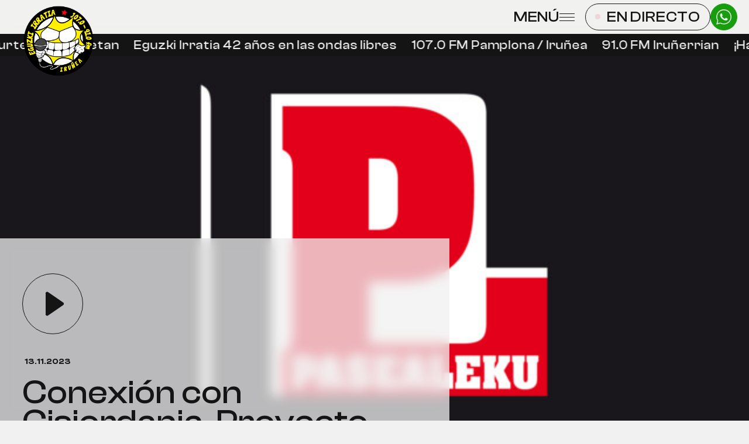

--- FILE ---
content_type: text/html; charset=UTF-8
request_url: https://eguzki.eus/pasealeku/conexion-con-cisjordania-proyecto-foral-jornada-escolar-lilo-taldea/
body_size: 9740
content:
 <!DOCTYPE html> <!--[if IE 7]><html class="ie ie7" lang="en-US"> <![endif]--> <!--[if IE 8]><html class="ie ie8" lang="en-US"> <![endif]--> <!--[if !(IE 7) | !(IE 8) ]><!--><html lang="en-US"> <!--<![endif]--><head><meta charset="UTF-8"><meta name="viewport" content="width=device-width"><title>Conexión con Cisjordania, Proyecto Foral Jornada Escolar, LILO Taldea - Eguzki Irratia</title><link rel="profile" href="http://gmpg.org/xfn/11"><link rel="pingback" href=""><link rel="shortcut icon" type="image/ico" href="https://eguzki.eus/wp-content/themes/eguzki/images/favico.png"><meta name='robots' content='index, follow, max-image-preview:large, max-snippet:-1, max-video-preview:-1' /><link rel="canonical" href="https://eguzki.eus/pasealeku/conexion-con-cisjordania-proyecto-foral-jornada-escolar-lilo-taldea/" /><meta property="og:locale" content="en_US" /><meta property="og:type" content="article" /><meta property="og:title" content="Conexión con Cisjordania, Proyecto Foral Jornada Escolar, LILO Taldea - Eguzki Irratia" /><meta property="og:url" content="https://eguzki.eus/pasealeku/conexion-con-cisjordania-proyecto-foral-jornada-escolar-lilo-taldea/" /><meta property="og:site_name" content="Eguzki Irratia" /><meta property="article:modified_time" content="2023-11-13T11:35:11+00:00" /><meta name="twitter:card" content="summary_large_image" /> <script type="application/ld+json" class="yoast-schema-graph">{"@context":"https://schema.org","@graph":[{"@type":"WebPage","@id":"https://eguzki.eus/pasealeku/conexion-con-cisjordania-proyecto-foral-jornada-escolar-lilo-taldea/","url":"https://eguzki.eus/pasealeku/conexion-con-cisjordania-proyecto-foral-jornada-escolar-lilo-taldea/","name":"Conexión con Cisjordania, Proyecto Foral Jornada Escolar, LILO Taldea - Eguzki Irratia","isPartOf":{"@id":"https://eguzki.eus/#website"},"datePublished":"2023-11-13T10:00:30+00:00","dateModified":"2023-11-13T11:35:11+00:00","breadcrumb":{"@id":"https://eguzki.eus/pasealeku/conexion-con-cisjordania-proyecto-foral-jornada-escolar-lilo-taldea/#breadcrumb"},"inLanguage":"en-US","potentialAction":[{"@type":"ReadAction","target":["https://eguzki.eus/pasealeku/conexion-con-cisjordania-proyecto-foral-jornada-escolar-lilo-taldea/"]}]},{"@type":"BreadcrumbList","@id":"https://eguzki.eus/pasealeku/conexion-con-cisjordania-proyecto-foral-jornada-escolar-lilo-taldea/#breadcrumb","itemListElement":[{"@type":"ListItem","position":1,"name":"Pasealeku","item":"https://eguzki.eus/pasealeku/"},{"@type":"ListItem","position":2,"name":"Conexión con Cisjordania, Proyecto Foral Jornada Escolar, LILO Taldea"}]},{"@type":"WebSite","@id":"https://eguzki.eus/#website","url":"https://eguzki.eus/","name":"Eguzki Irratia","description":"","potentialAction":[{"@type":"SearchAction","target":{"@type":"EntryPoint","urlTemplate":"https://eguzki.eus/?s={search_term_string}"},"query-input":{"@type":"PropertyValueSpecification","valueRequired":true,"valueName":"search_term_string"}}],"inLanguage":"en-US"}]}</script>  <script type="text/javascript">window._wpemojiSettings = {"baseUrl":"https:\/\/s.w.org\/images\/core\/emoji\/14.0.0\/72x72\/","ext":".png","svgUrl":"https:\/\/s.w.org\/images\/core\/emoji\/14.0.0\/svg\/","svgExt":".svg","source":{"concatemoji":"https:\/\/eguzki.eus\/wp-includes\/js\/wp-emoji-release.min.js?ver=6.4.3"}};
/*! This file is auto-generated */
!function(i,n){var o,s,e;function c(e){try{var t={supportTests:e,timestamp:(new Date).valueOf()};sessionStorage.setItem(o,JSON.stringify(t))}catch(e){}}function p(e,t,n){e.clearRect(0,0,e.canvas.width,e.canvas.height),e.fillText(t,0,0);var t=new Uint32Array(e.getImageData(0,0,e.canvas.width,e.canvas.height).data),r=(e.clearRect(0,0,e.canvas.width,e.canvas.height),e.fillText(n,0,0),new Uint32Array(e.getImageData(0,0,e.canvas.width,e.canvas.height).data));return t.every(function(e,t){return e===r[t]})}function u(e,t,n){switch(t){case"flag":return n(e,"\ud83c\udff3\ufe0f\u200d\u26a7\ufe0f","\ud83c\udff3\ufe0f\u200b\u26a7\ufe0f")?!1:!n(e,"\ud83c\uddfa\ud83c\uddf3","\ud83c\uddfa\u200b\ud83c\uddf3")&&!n(e,"\ud83c\udff4\udb40\udc67\udb40\udc62\udb40\udc65\udb40\udc6e\udb40\udc67\udb40\udc7f","\ud83c\udff4\u200b\udb40\udc67\u200b\udb40\udc62\u200b\udb40\udc65\u200b\udb40\udc6e\u200b\udb40\udc67\u200b\udb40\udc7f");case"emoji":return!n(e,"\ud83e\udef1\ud83c\udffb\u200d\ud83e\udef2\ud83c\udfff","\ud83e\udef1\ud83c\udffb\u200b\ud83e\udef2\ud83c\udfff")}return!1}function f(e,t,n){var r="undefined"!=typeof WorkerGlobalScope&&self instanceof WorkerGlobalScope?new OffscreenCanvas(300,150):i.createElement("canvas"),a=r.getContext("2d",{willReadFrequently:!0}),o=(a.textBaseline="top",a.font="600 32px Arial",{});return e.forEach(function(e){o[e]=t(a,e,n)}),o}function t(e){var t=i.createElement("script");t.src=e,t.defer=!0,i.head.appendChild(t)}"undefined"!=typeof Promise&&(o="wpEmojiSettingsSupports",s=["flag","emoji"],n.supports={everything:!0,everythingExceptFlag:!0},e=new Promise(function(e){i.addEventListener("DOMContentLoaded",e,{once:!0})}),new Promise(function(t){var n=function(){try{var e=JSON.parse(sessionStorage.getItem(o));if("object"==typeof e&&"number"==typeof e.timestamp&&(new Date).valueOf()<e.timestamp+604800&&"object"==typeof e.supportTests)return e.supportTests}catch(e){}return null}();if(!n){if("undefined"!=typeof Worker&&"undefined"!=typeof OffscreenCanvas&&"undefined"!=typeof URL&&URL.createObjectURL&&"undefined"!=typeof Blob)try{var e="postMessage("+f.toString()+"("+[JSON.stringify(s),u.toString(),p.toString()].join(",")+"));",r=new Blob([e],{type:"text/javascript"}),a=new Worker(URL.createObjectURL(r),{name:"wpTestEmojiSupports"});return void(a.onmessage=function(e){c(n=e.data),a.terminate(),t(n)})}catch(e){}c(n=f(s,u,p))}t(n)}).then(function(e){for(var t in e)n.supports[t]=e[t],n.supports.everything=n.supports.everything&&n.supports[t],"flag"!==t&&(n.supports.everythingExceptFlag=n.supports.everythingExceptFlag&&n.supports[t]);n.supports.everythingExceptFlag=n.supports.everythingExceptFlag&&!n.supports.flag,n.DOMReady=!1,n.readyCallback=function(){n.DOMReady=!0}}).then(function(){return e}).then(function(){var e;n.supports.everything||(n.readyCallback(),(e=n.source||{}).concatemoji?t(e.concatemoji):e.wpemoji&&e.twemoji&&(t(e.twemoji),t(e.wpemoji)))}))}((window,document),window._wpemojiSettings);</script> <style id='wp-emoji-styles-inline-css' type='text/css'>img.wp-smiley, img.emoji {
		display: inline !important;
		border: none !important;
		box-shadow: none !important;
		height: 1em !important;
		width: 1em !important;
		margin: 0 0.07em !important;
		vertical-align: -0.1em !important;
		background: none !important;
		padding: 0 !important;
	}</style><link rel='stylesheet' id='wp-block-library-css' href='https://eguzki.eus/wp-includes/css/dist/block-library/style.min.css?ver=6.4.3' type='text/css' media='all' /><style id='classic-theme-styles-inline-css' type='text/css'>/*! This file is auto-generated */
.wp-block-button__link{color:#fff;background-color:#32373c;border-radius:9999px;box-shadow:none;text-decoration:none;padding:calc(.667em + 2px) calc(1.333em + 2px);font-size:1.125em}.wp-block-file__button{background:#32373c;color:#fff;text-decoration:none}</style><style id='global-styles-inline-css' type='text/css'>body{--wp--preset--color--black: #000000;--wp--preset--color--cyan-bluish-gray: #abb8c3;--wp--preset--color--white: #ffffff;--wp--preset--color--pale-pink: #f78da7;--wp--preset--color--vivid-red: #cf2e2e;--wp--preset--color--luminous-vivid-orange: #ff6900;--wp--preset--color--luminous-vivid-amber: #fcb900;--wp--preset--color--light-green-cyan: #7bdcb5;--wp--preset--color--vivid-green-cyan: #00d084;--wp--preset--color--pale-cyan-blue: #8ed1fc;--wp--preset--color--vivid-cyan-blue: #0693e3;--wp--preset--color--vivid-purple: #9b51e0;--wp--preset--gradient--vivid-cyan-blue-to-vivid-purple: linear-gradient(135deg,rgba(6,147,227,1) 0%,rgb(155,81,224) 100%);--wp--preset--gradient--light-green-cyan-to-vivid-green-cyan: linear-gradient(135deg,rgb(122,220,180) 0%,rgb(0,208,130) 100%);--wp--preset--gradient--luminous-vivid-amber-to-luminous-vivid-orange: linear-gradient(135deg,rgba(252,185,0,1) 0%,rgba(255,105,0,1) 100%);--wp--preset--gradient--luminous-vivid-orange-to-vivid-red: linear-gradient(135deg,rgba(255,105,0,1) 0%,rgb(207,46,46) 100%);--wp--preset--gradient--very-light-gray-to-cyan-bluish-gray: linear-gradient(135deg,rgb(238,238,238) 0%,rgb(169,184,195) 100%);--wp--preset--gradient--cool-to-warm-spectrum: linear-gradient(135deg,rgb(74,234,220) 0%,rgb(151,120,209) 20%,rgb(207,42,186) 40%,rgb(238,44,130) 60%,rgb(251,105,98) 80%,rgb(254,248,76) 100%);--wp--preset--gradient--blush-light-purple: linear-gradient(135deg,rgb(255,206,236) 0%,rgb(152,150,240) 100%);--wp--preset--gradient--blush-bordeaux: linear-gradient(135deg,rgb(254,205,165) 0%,rgb(254,45,45) 50%,rgb(107,0,62) 100%);--wp--preset--gradient--luminous-dusk: linear-gradient(135deg,rgb(255,203,112) 0%,rgb(199,81,192) 50%,rgb(65,88,208) 100%);--wp--preset--gradient--pale-ocean: linear-gradient(135deg,rgb(255,245,203) 0%,rgb(182,227,212) 50%,rgb(51,167,181) 100%);--wp--preset--gradient--electric-grass: linear-gradient(135deg,rgb(202,248,128) 0%,rgb(113,206,126) 100%);--wp--preset--gradient--midnight: linear-gradient(135deg,rgb(2,3,129) 0%,rgb(40,116,252) 100%);--wp--preset--font-size--small: 13px;--wp--preset--font-size--medium: 20px;--wp--preset--font-size--large: 36px;--wp--preset--font-size--x-large: 42px;--wp--preset--spacing--20: 0.44rem;--wp--preset--spacing--30: 0.67rem;--wp--preset--spacing--40: 1rem;--wp--preset--spacing--50: 1.5rem;--wp--preset--spacing--60: 2.25rem;--wp--preset--spacing--70: 3.38rem;--wp--preset--spacing--80: 5.06rem;--wp--preset--shadow--natural: 6px 6px 9px rgba(0, 0, 0, 0.2);--wp--preset--shadow--deep: 12px 12px 50px rgba(0, 0, 0, 0.4);--wp--preset--shadow--sharp: 6px 6px 0px rgba(0, 0, 0, 0.2);--wp--preset--shadow--outlined: 6px 6px 0px -3px rgba(255, 255, 255, 1), 6px 6px rgba(0, 0, 0, 1);--wp--preset--shadow--crisp: 6px 6px 0px rgba(0, 0, 0, 1);}:where(.is-layout-flex){gap: 0.5em;}:where(.is-layout-grid){gap: 0.5em;}body .is-layout-flow > .alignleft{float: left;margin-inline-start: 0;margin-inline-end: 2em;}body .is-layout-flow > .alignright{float: right;margin-inline-start: 2em;margin-inline-end: 0;}body .is-layout-flow > .aligncenter{margin-left: auto !important;margin-right: auto !important;}body .is-layout-constrained > .alignleft{float: left;margin-inline-start: 0;margin-inline-end: 2em;}body .is-layout-constrained > .alignright{float: right;margin-inline-start: 2em;margin-inline-end: 0;}body .is-layout-constrained > .aligncenter{margin-left: auto !important;margin-right: auto !important;}body .is-layout-constrained > :where(:not(.alignleft):not(.alignright):not(.alignfull)){max-width: var(--wp--style--global--content-size);margin-left: auto !important;margin-right: auto !important;}body .is-layout-constrained > .alignwide{max-width: var(--wp--style--global--wide-size);}body .is-layout-flex{display: flex;}body .is-layout-flex{flex-wrap: wrap;align-items: center;}body .is-layout-flex > *{margin: 0;}body .is-layout-grid{display: grid;}body .is-layout-grid > *{margin: 0;}:where(.wp-block-columns.is-layout-flex){gap: 2em;}:where(.wp-block-columns.is-layout-grid){gap: 2em;}:where(.wp-block-post-template.is-layout-flex){gap: 1.25em;}:where(.wp-block-post-template.is-layout-grid){gap: 1.25em;}.has-black-color{color: var(--wp--preset--color--black) !important;}.has-cyan-bluish-gray-color{color: var(--wp--preset--color--cyan-bluish-gray) !important;}.has-white-color{color: var(--wp--preset--color--white) !important;}.has-pale-pink-color{color: var(--wp--preset--color--pale-pink) !important;}.has-vivid-red-color{color: var(--wp--preset--color--vivid-red) !important;}.has-luminous-vivid-orange-color{color: var(--wp--preset--color--luminous-vivid-orange) !important;}.has-luminous-vivid-amber-color{color: var(--wp--preset--color--luminous-vivid-amber) !important;}.has-light-green-cyan-color{color: var(--wp--preset--color--light-green-cyan) !important;}.has-vivid-green-cyan-color{color: var(--wp--preset--color--vivid-green-cyan) !important;}.has-pale-cyan-blue-color{color: var(--wp--preset--color--pale-cyan-blue) !important;}.has-vivid-cyan-blue-color{color: var(--wp--preset--color--vivid-cyan-blue) !important;}.has-vivid-purple-color{color: var(--wp--preset--color--vivid-purple) !important;}.has-black-background-color{background-color: var(--wp--preset--color--black) !important;}.has-cyan-bluish-gray-background-color{background-color: var(--wp--preset--color--cyan-bluish-gray) !important;}.has-white-background-color{background-color: var(--wp--preset--color--white) !important;}.has-pale-pink-background-color{background-color: var(--wp--preset--color--pale-pink) !important;}.has-vivid-red-background-color{background-color: var(--wp--preset--color--vivid-red) !important;}.has-luminous-vivid-orange-background-color{background-color: var(--wp--preset--color--luminous-vivid-orange) !important;}.has-luminous-vivid-amber-background-color{background-color: var(--wp--preset--color--luminous-vivid-amber) !important;}.has-light-green-cyan-background-color{background-color: var(--wp--preset--color--light-green-cyan) !important;}.has-vivid-green-cyan-background-color{background-color: var(--wp--preset--color--vivid-green-cyan) !important;}.has-pale-cyan-blue-background-color{background-color: var(--wp--preset--color--pale-cyan-blue) !important;}.has-vivid-cyan-blue-background-color{background-color: var(--wp--preset--color--vivid-cyan-blue) !important;}.has-vivid-purple-background-color{background-color: var(--wp--preset--color--vivid-purple) !important;}.has-black-border-color{border-color: var(--wp--preset--color--black) !important;}.has-cyan-bluish-gray-border-color{border-color: var(--wp--preset--color--cyan-bluish-gray) !important;}.has-white-border-color{border-color: var(--wp--preset--color--white) !important;}.has-pale-pink-border-color{border-color: var(--wp--preset--color--pale-pink) !important;}.has-vivid-red-border-color{border-color: var(--wp--preset--color--vivid-red) !important;}.has-luminous-vivid-orange-border-color{border-color: var(--wp--preset--color--luminous-vivid-orange) !important;}.has-luminous-vivid-amber-border-color{border-color: var(--wp--preset--color--luminous-vivid-amber) !important;}.has-light-green-cyan-border-color{border-color: var(--wp--preset--color--light-green-cyan) !important;}.has-vivid-green-cyan-border-color{border-color: var(--wp--preset--color--vivid-green-cyan) !important;}.has-pale-cyan-blue-border-color{border-color: var(--wp--preset--color--pale-cyan-blue) !important;}.has-vivid-cyan-blue-border-color{border-color: var(--wp--preset--color--vivid-cyan-blue) !important;}.has-vivid-purple-border-color{border-color: var(--wp--preset--color--vivid-purple) !important;}.has-vivid-cyan-blue-to-vivid-purple-gradient-background{background: var(--wp--preset--gradient--vivid-cyan-blue-to-vivid-purple) !important;}.has-light-green-cyan-to-vivid-green-cyan-gradient-background{background: var(--wp--preset--gradient--light-green-cyan-to-vivid-green-cyan) !important;}.has-luminous-vivid-amber-to-luminous-vivid-orange-gradient-background{background: var(--wp--preset--gradient--luminous-vivid-amber-to-luminous-vivid-orange) !important;}.has-luminous-vivid-orange-to-vivid-red-gradient-background{background: var(--wp--preset--gradient--luminous-vivid-orange-to-vivid-red) !important;}.has-very-light-gray-to-cyan-bluish-gray-gradient-background{background: var(--wp--preset--gradient--very-light-gray-to-cyan-bluish-gray) !important;}.has-cool-to-warm-spectrum-gradient-background{background: var(--wp--preset--gradient--cool-to-warm-spectrum) !important;}.has-blush-light-purple-gradient-background{background: var(--wp--preset--gradient--blush-light-purple) !important;}.has-blush-bordeaux-gradient-background{background: var(--wp--preset--gradient--blush-bordeaux) !important;}.has-luminous-dusk-gradient-background{background: var(--wp--preset--gradient--luminous-dusk) !important;}.has-pale-ocean-gradient-background{background: var(--wp--preset--gradient--pale-ocean) !important;}.has-electric-grass-gradient-background{background: var(--wp--preset--gradient--electric-grass) !important;}.has-midnight-gradient-background{background: var(--wp--preset--gradient--midnight) !important;}.has-small-font-size{font-size: var(--wp--preset--font-size--small) !important;}.has-medium-font-size{font-size: var(--wp--preset--font-size--medium) !important;}.has-large-font-size{font-size: var(--wp--preset--font-size--large) !important;}.has-x-large-font-size{font-size: var(--wp--preset--font-size--x-large) !important;}
.wp-block-navigation a:where(:not(.wp-element-button)){color: inherit;}
:where(.wp-block-post-template.is-layout-flex){gap: 1.25em;}:where(.wp-block-post-template.is-layout-grid){gap: 1.25em;}
:where(.wp-block-columns.is-layout-flex){gap: 2em;}:where(.wp-block-columns.is-layout-grid){gap: 2em;}
.wp-block-pullquote{font-size: 1.5em;line-height: 1.6;}</style><link rel='stylesheet' id='contact-form-7-css' href='https://eguzki.eus/wp-content/cache/autoptimize/css/autoptimize_single_3fd2afa98866679439097f4ab102fe0a.css?ver=5.9.8' type='text/css' media='all' /><link rel='stylesheet' id='swiper-css-css' href='https://eguzki.eus/wp-content/themes/eguzki/js/vendors/swiper/swiper-bundle.min.css?ver=1' type='text/css' media='all' /><link rel='stylesheet' id='plyr-css-css' href='https://eguzki.eus/wp-content/cache/autoptimize/css/autoptimize_single_4c9bfb52edcef27891679316b5a3e474.css?ver=1' type='text/css' media='all' /><link rel='stylesheet' id='eguzki-css-reset-css' href='https://eguzki.eus/wp-content/cache/autoptimize/css/autoptimize_single_e2a3b7f676fdc1e1a41221240b909b22.css?ver=1' type='text/css' media='all' /><link rel='stylesheet' id='eguzki-fonts-css-css' href='https://eguzki.eus/wp-content/cache/autoptimize/css/autoptimize_single_a6d8289c76cbccb21fa8a29f3275c528.css?ver=1' type='text/css' media='all' /><link rel='stylesheet' id='eguzki-main-css-css' href='https://eguzki.eus/wp-content/cache/autoptimize/css/autoptimize_single_fb43fcb98ab137de66e151e4454b9376.css?ver=1' type='text/css' media='all' /><link rel='stylesheet' id='player-css-css' href='https://eguzki.eus/wp-content/cache/autoptimize/css/autoptimize_single_6d0b32978e60354c7e3db312c1e5aa02.css?ver=1' type='text/css' media='all' /><link rel='stylesheet' id='marquee-css-css' href='https://eguzki.eus/wp-content/cache/autoptimize/css/autoptimize_single_61ea5c883580c3afd967278123209384.css?ver=1' type='text/css' media='all' /><link rel='stylesheet' id='cta-css-css' href='https://eguzki.eus/wp-content/cache/autoptimize/css/autoptimize_single_931504bf2ba00dc7a915a23fd6d713a5.css?ver=1' type='text/css' media='all' /><link rel='stylesheet' id='hero-css-css' href='https://eguzki.eus/wp-content/cache/autoptimize/css/autoptimize_single_b6da8e0442dba0ce1dbf1a51537af746.css?ver=1' type='text/css' media='all' /><link rel='stylesheet' id='web-player-css-css' href='https://eguzki.eus/wp-content/cache/autoptimize/css/autoptimize_single_de105429153bc92f749a0c452b0c378a.css?ver=1' type='text/css' media='all' /><link rel='stylesheet' id='contact-css-css' href='https://eguzki.eus/wp-content/cache/autoptimize/css/autoptimize_single_787db45b6de3c34ec92ef8374476aeeb.css?ver=1' type='text/css' media='all' /><link rel='stylesheet' id='home-css-css' href='https://eguzki.eus/wp-content/cache/autoptimize/css/autoptimize_single_933a6a85ba474f2fd512a7a8890a4c3e.css?ver=1' type='text/css' media='all' /><link rel='stylesheet' id='schedule-css-css' href='https://eguzki.eus/wp-content/cache/autoptimize/css/autoptimize_single_23646cb6c79d656895f62f03011c4847.css?ver=1' type='text/css' media='all' /><link rel='stylesheet' id='programs-css-css' href='https://eguzki.eus/wp-content/cache/autoptimize/css/autoptimize_single_d028bfbece6a43e461ec084f90193464.css?ver=1' type='text/css' media='all' /><link rel='stylesheet' id='single-programs-css-css' href='https://eguzki.eus/wp-content/cache/autoptimize/css/autoptimize_single_7f31f5b8299e47e7a5f36092af22d2f0.css?ver=1' type='text/css' media='all' /><link rel='stylesheet' id='single-archive-css-css' href='https://eguzki.eus/wp-content/cache/autoptimize/css/autoptimize_single_e8cfb882292bf59fe63dae5d731a2337.css?ver=1' type='text/css' media='all' /> <script type="text/javascript" src="https://eguzki.eus/wp-includes/js/jquery/jquery.min.js?ver=3.7.1" id="jquery-core-js"></script> <link rel="https://api.w.org/" href="https://eguzki.eus/wp-json/" /><link rel="alternate" type="application/json" href="https://eguzki.eus/wp-json/wp/v2/pasealeku/539" /><link rel="EditURI" type="application/rsd+xml" title="RSD" href="https://eguzki.eus/xmlrpc.php?rsd" /><meta name="generator" content="WordPress 6.4.3" /><link rel='shortlink' href='https://eguzki.eus/?p=539' /><link rel="alternate" type="application/json+oembed" href="https://eguzki.eus/wp-json/oembed/1.0/embed?url=https%3A%2F%2Feguzki.eus%2Fpasealeku%2Fconexion-con-cisjordania-proyecto-foral-jornada-escolar-lilo-taldea%2F" /><link rel="alternate" type="text/xml+oembed" href="https://eguzki.eus/wp-json/oembed/1.0/embed?url=https%3A%2F%2Feguzki.eus%2Fpasealeku%2Fconexion-con-cisjordania-proyecto-foral-jornada-escolar-lilo-taldea%2F&#038;format=xml" /></head><body class="pasealeku-template-default single single-pasealeku postid-539"><div id="pageTransition" class=""><img src="https://eguzki.eus/wp-content/themes/eguzki/images/logo.png"></div><header class="transition"><div class="header-wrapper"><div class="inner transition"><div class="logo transition"> <a href="https://eguzki.eus/" alt="Eguzki Irratia" class="page--link" data-id="8" data-template="home"> <img src="https://eguzki.eus/wp-content/themes/eguzki/images/logo.png"> </a></div><div class="navigation"><ul class="media-wrapper noselect"><li><div class="cta--menu black nav-font transition clashDisplay-medium uppercase"> <span class="cta--menu-text">Menú</span> <span class="hamburger"> <span class="transition"></span> <span class="transition"></span> </span></div></li><li><div class="cta--live black nav-font transition clashDisplay-medium uppercase cta--live-es" 
 data-lang-es="En directo" 
 data-lang-eus="Zuzenean"
 > <span class="live--icon"></span> <span class="live--text"> En directo </span></div></li><li><div class="cta--whatsapp noselect transition"> <a href="https://wa.me/+34645442420" target="_blank"> <svg version="1.1" id="Capa_2" xmlns="http://www.w3.org/2000/svg" xmlns:xlink="http://www.w3.org/1999/xlink" x="0px" y="0px" viewBox="0 0 24 24" style="enable-background:new 0 0 24 24;" xml:space="preserve" class="transition"> <g> <path d="M20.5,3.5C18.2,1.2,15.2,0,12,0C5.5,0,0.2,5.3,0.2,11.9c0,2.1,0.5,4.1,1.6,5.9L0.1,24l6.3-1.7c1.7,0.9,3.7,1.4,5.7,1.4
 c6.6,0,11.9-5.3,11.9-11.9C23.9,8.7,22.7,5.7,20.5,3.5z M12,22.4c-1.9,0-3.6-0.5-5.5-1.5L2,22.1l1.2-4.5c-1.2-2-1.7-3.7-1.7-5.7
 c0-5.8,4.7-10.5,10.5-10.5c2.8,0,5.5,1.1,7.5,3.1c2,2,3.1,4.6,3.1,7.5C22.6,17.7,17.9,22.4,12,22.4z"/> <path d="M17.5,14.4c-0.3-0.1-1.8-0.9-2-1c-0.3-0.1-0.5-0.1-0.7,0.1c-0.2,0.3-0.8,1-0.9,1.2c-0.2,0.2-0.3,0.2-0.6,0.1
 c-0.3-0.1-1.3-0.5-2.4-1.5c-0.9-0.8-1.5-1.8-1.7-2.1c-0.2-0.3,0-0.5,0.1-0.6c0.1-0.1,0.3-0.3,0.4-0.5C9.9,10,9.9,9.8,10,9.6
 c0.1-0.2,0.1-0.4,0-0.5C9.9,9,9.3,7.5,9.1,6.9C8.8,6.3,8.6,6.4,8.4,6.4l-0.6,0C7.6,6.4,7.3,6.5,7,6.8c-0.3,0.3-1,1-1,2.5
 c0,1.5,1.1,2.9,1.2,3.1c0.1,0.2,2.1,3.2,5.1,4.5c0.7,0.3,1.3,0.5,1.7,0.6c0.7,0.2,1.4,0.2,1.9,0.1c0.6-0.1,1.8-0.7,2-1.4
 c0.2-0.7,0.2-1.3,0.2-1.4C18,14.6,17.8,14.5,17.5,14.4z"/> </g> </svg> </a></div></li></ul><div class="hamburger-wrapper transition"><ul class=""><li class="hamburger-item clashGrotesk-medium black title--smaller-font transition"><div class="hamburger-item--inner"> <a href="https://eguzki.eus/programacion/" class="black page--link" data-id="307" data-template="schedule"> Programación </a> <a href="https://eguzki.eus/egitaraua/" class="black page--link" data-id="78" data-template="schedule"> Egitaraua </a></div></li><li class="hamburger-item clashGrotesk-medium black title--smaller-font transition"><div class="hamburger-item--inner"> <a href="https://eguzki.eus/programas/" class="black page--link" data-id="332" data-template="programs"> Programas </a> <a href="https://eguzki.eus/saioak/" class="black page--link" data-id="195" data-template="programs"> Saioak </a></div></li><li class="hamburger-item clashGrotesk-medium black title--smaller-font transition"><div class="hamburger-item--inner"> <a href="https://eguzki.eus/saioa/pasealeku/" class="black cta--pasealeku"> Pasealeku </a> <a href="https://eguzki.eus/saioa/pasealeku/" class="black cta--pasealeku"> Pasealeku </a></div></li><li class="hamburger-item clashGrotesk-medium black title--smaller-font transition"><div class="hamburger-item--inner"> <a href="https://eguzki.eus/saioa/eguzki-t-erdi/" class="black cta--pasealeku">Eguzki t'Erdi</a> <a href="https://eguzki.eus/saioa/eguzki-t-erdi/" class="black cta--pasealeku">Eguzki t'Erdi</a></div></li><li class="hamburger-item clashGrotesk-medium black title--smaller-font transition"><div class="hamburger-item--inner"> <a href="https://eguzki.eus/podcasts/" class="black cta--archive"> Podcasts </a> <a href="https://eguzki.eus/podcasts/" class="black cta--archive"> Podcasts </a></div></li><li class="hamburger-item clashGrotesk-medium black title--smaller-font transition"><div class="hamburger-item--inner"> <a href="https://eguzki.eus/contacto/" class="black page--link" data-id="343" data-template="contact"> Contacto </a> <a href="https://eguzki.eus/harremana/" class="black page--link" data-id="283" data-template="contact"> Harremana </a></div></li><li class="hamburger-item clashGrotesk-medium black title--smaller-font transition"><div class="hamburger-item--inner"> <a href="https://eguzki.eus/hazte-eguzkide/" class="black page--link" data-id="345" data-template="contact"> ¡Hazte eguzkide! </a> <a href="https://eguzki.eus/eguzkide-izan/" class="black page--link" data-id="291"  data-template="contact"> Eguzkide izan! </a></div></li></ul></div></div></div></div><div class="marquee-wrapper noselect"><div class="marquee3k headerMarquee3k" data-speed="0.3" data-pausable="bool"><p class="clashDisplay-medium white"> <span class="item">42 urte uhin libreetan</span> <span class="item">Eguzki Irratia 42 años en las ondas libres</span> <span class="item">107.0 FM Pamplona / Iruñea</span> <span class="item">91.0 FM Iruñerrian</span> <span class="item"><a href="https://eguzki.eus/eguzkide-izan/" class="white">¡Hazte Eguzkide!</a></span> <span class="item"><a href="https://eguzki.eus/hazte-eguzkide/" class="white">Eguzkide izan!</a></span></p></div></div></header><div class="podcast-player"><div class="podcast-player-wrapper"><div class="audio-image active"> <img src="" id="audioImage"></div><div class="audio-player"><div class="audio-title body--small-font clashDisplay-medium black transition"><div id="audioTitle"></div></div> <audio id="player" controls> <source src="" type="audio/mp3" /> </audio></div><div class="audio-close"><div class="close-player--cta"></div></div></div></div><div class="live-player"><div class="live-player-wrapper" id="live--player" data-status="pause" data-live="https://streaming.eguzki.eus/eguzki.mp3"> <audio id="live--audio"> <source src="" type="audio/mp3"> </audio><div class="audio-image"> <img src="https://eguzki.eus/wp-content/themes/eguzki/images/live-default.jpg"></div><div class="audio-data"><p class="body--medium-font clashDisplay-medium black transition"> En directo <br> Zuzenean</p></div><div class="live-player--play-cta live--cta" id="live--cta"> <span class="live-player--icon live-player--play"> <svg version="1.1" xmlns="http://www.w3.org/2000/svg" x="0px" y="0px" viewBox="0 0 14.4 18" xml:space="preserve"> <path d="M13.6,8.1L2.2,0.4c-0.8-0.5-1.8,0-1.8,0.9v15.4c0,0.9,1,1.4,1.8,0.9l11.4-7.7C14.2,9.4,14.2,8.6,13.6,8.1L13.6,8.1z"/> </svg> </span> <span class="live-player--icon live-player--load hide"></span> <span class="live-player--icon live-player--pause hide"> <svg version="1.1" xmlns="http://www.w3.org/2000/svg" x="0px" y="0px" viewBox="0 0 18 18" xml:space="preserve"> <path d="M6 1H3c-.6 0-1 .4-1 1v14c0 .6.4 1 1 1h3c.6 0 1-.4 1-1V2c0-.6-.4-1-1-1zm6 0c-.6 0-1 .4-1 1v14c0 .6.4 1 1 1h3c.6 0 1-.4 1-1V2c0-.6-.4-1-1-1h-3z"></path> </svg> </span></div><div class="audio-close"><div class="close-live--cta"></div></div></div></div><main id="main"><div class="page-wrapper noselect transition"><div class="single-archive-wrapper"> <img src="https://eguzki.eus/wp-content/uploads/2023/09/pasealeku-640x360.jpg" class="cover"><div class="data"><div class="ctas--wrapper"><div class="play--cta data-audio-cta" 
 data-audio="https://eguzki.eus/artxibo/pasealeku/pasealeku1741.mp3"
 data-title="Conexión con Cisjordania, Proyecto Foral Jornada Escolar, LILO Taldea"
 data-image="https://eguzki.eus/wp-content/uploads/2023/09/pasealeku-640x360.jpg"
 data-link="https://eguzki.eus/pasealeku/conexion-con-cisjordania-proyecto-foral-jornada-escolar-lilo-taldea/"
 > <span class="player--play"> <svg version="1.1" xmlns="http://www.w3.org/2000/svg" x="0px" y="0px" viewBox="0 0 14.4 18" xml:space="preserve"> <path d="M13.6,8.1L2.2,0.4c-0.8-0.5-1.8,0-1.8,0.9v15.4c0,0.9,1,1.4,1.8,0.9l11.4-7.7C14.2,9.4,14.2,8.6,13.6,8.1L13.6,8.1z"/> </svg> </span></div></div><p class="data--date black clashDisplay-semibold body--small-font transition"> 13.11.2023</p><h1 class="data--title title--semimedium-font clashDisplay-medium black transition"> Conexión con Cisjordania, Proyecto Foral Jornada Escolar, LILO Taldea</h1><p class="data--excerpt wix-regular black body--small-font transition"> En una primera conexión del día nos vamos hasta Cisjordania (Palestina). Desde allá Soraida nos relata como está la situación. Angela Campo, del sindicato STEILAS, nos habla del proyecto de Orden Foral de jornada escolar que establece la jornada partida para todos los centros educativos del herrialde y que ha generado debate y inquietud en la comunidad educativa. Toño de Gurelur nos hace la sección medioambiental. Iruñerriko Baska!ra Peruk LILO taldearen Maria abeslaria gonbidatu du.<br /></p><ul class="tags--wrapper wix-regular black uppercase transition"></ul></div></div></div></main><footer class="transition"><div class="footer-inner"><div class="column"> <span class="body--small-font clashGrotesk-medium white transition"> &copy; 2025 Copyright Eguzki Irratia </span></div><div class="column"><div class="columns"> <a href="https://eguzki.eus/contacto/" class="body--small-font clashGrotesk-medium white transition">Contacto</a> <a href="https://eguzki.eus/aviso-legal/" class="body--small-font clashGrotesk-medium white transition">Aviso legal</a> <a href="https://eguzki.eus/aviso-legal/" class="body--small-font clashGrotesk-medium white transition">Privacidad</a> <a href="https://eguzki.eus/aviso-legal/" class="body--small-font clashGrotesk-medium white transition">Cookies</a></div></div></div><div class="footer-title white clashDisplay-medium"> <span class="xl"> <svg version="1.1" id="Capa_1" xmlns="http://www.w3.org/2000/svg" xmlns:xlink="http://www.w3.org/1999/xlink" x="0px" y="0px"
 viewBox="0 0 1259.6 170.4" style="enable-background:new 0 0 1259.6 170.4;" xml:space="preserve"> <g> <polygon class="" points="6.7,0.3 0.1,0.3 0.1,134.3 6.7,134.3 21.7,134.3 107.3,134.3 107.3,114.9 21.7,114.9 21.7,76.5 
 104.3,76.5 104.3,57.3 21.7,57.3 21.7,19.7 107.3,19.7 107.3,0.3 21.7,0.3 	"/> <path class="" d="M209.9,59.7h-1.2c-1.7-8.7-6.2-15.3-13.5-19.9c-7.3-4.6-16.1-6.9-26.5-6.9c-10,0-18.6,1.9-25.9,5.8
 c-7.3,3.9-12.9,9.3-16.8,16.2c-3.9,6.9-5.9,15-5.9,24.2c0,9.2,1.9,17.3,5.7,24.2c3.8,6.9,9.2,12.3,16.2,16.2
 c7,3.9,15.4,5.8,25.3,5.8c11.3,0,20.3-2.4,27-7.2c6.7-4.8,10.9-11,12.6-18.6h1.4v24.4c0,7.3-1,13.1-3,17.2c-2,4.1-5.2,7-9.7,8.7
 c-4.5,1.7-10.5,2.5-18.1,2.5c-7.1,0-12.8-0.6-17.1-1.9c-4.3-1.3-7.5-3.4-9.5-6.3c-2-2.9-3-6.8-3-11.6h-21.4c0,8,2.1,14.8,6.3,20.4
 c4.2,5.6,10,9.9,17.5,12.9c7.5,3,16.1,4.5,26,4.5c10.8,0,20.2-1.7,28.2-5c8-3.3,14.2-8.5,18.6-15.5s6.6-16,6.6-27.1V34.9h-19.8
 V59.7z M199.5,99.9c-5.9,4.5-14.3,6.8-25.2,6.8c-6.8,0-12.6-0.9-17.5-2.7c-4.9-1.8-8.6-4.7-11.1-8.7c-2.5-4-3.8-9.4-3.8-16.2
 c0-6.9,1.3-12.4,3.9-16.3c2.6-3.9,6.4-6.8,11.4-8.5c5-1.7,10.9-2.6,17.7-2.6c7.1,0,13.1,0.9,18,2.8c4.9,1.9,8.7,4.7,11.4,8.5
 c2.7,3.8,4,8.5,4,14.1v2.8C208.3,88.7,205.4,95.3,199.5,99.9z"/> <path class="" d="M332.5,84.1c0,10.8-2.6,19-7.7,24.5c-5.1,5.5-13.2,8.3-24.3,8.3c-10.5,0-18.1-2.4-22.7-7.1
 c-4.6-4.7-6.9-11.7-6.9-20.9v-54h-21.4v59.8c0,7.7,1.5,14.7,4.6,21c3.1,6.3,7.7,11.3,13.8,15c6.1,3.7,13.9,5.6,23.2,5.6
 c8.7,0,15.9-1.6,21.7-4.8c5.8-3.2,10.4-7.3,13.7-12.2c3.3-4.9,5.5-10.2,6.4-15.8h1.4v30.8h19.8V34.9h-21.6V84.1z"/> <polygon class="" points="395.7,116.3 395.7,114.7 414.1,101.1 468.3,53.5 468.3,34.9 371.3,34.9 371.3,53.9 418.9,53.9 
 439.9,53.1 439.9,54.7 418.9,70.5 368.3,115.7 368.3,134.3 471.3,134.3 471.3,115.3 414.1,115.3 	"/> <polygon class="" points="565.7,34.9 535.9,74.3 507.5,74.3 507.5,0.3 485.9,0.3 485.9,134.3 507.5,134.3 507.5,93.7 
 535.9,93.7 565.3,134.3 590.7,134.3 553.5,82.7 590.9,34.9 	"/> <rect x="601.5" y="0.3" class="" width="21.6" height="23"/> <rect x="601.5" y="34.9" class="" width="21.6" height="99.4"/> <rect x="687.3" y="0.3" class="" width="21.6" height="134"/> <path class="" d="M802.9,37.7c-4.8-3.2-11-4.8-18.6-4.8c-6.8,0-12.6,1.3-17.3,3.8c-4.7,2.5-8.5,6-11.3,10.3
 c-2.8,4.3-4.7,9.2-5.6,14.7h-1.4V34.9h-19.8v99.4h21.6V78.5c0-8.8,1.9-15.5,5.6-20.2c3.7-4.7,9.9-7,18.4-7c7.5,0,12.8,1.7,16,5
 c3.2,3.3,4.8,8.6,4.8,15.8v8.8h21.4v-13c0-6.3-1.1-12.1-3.3-17.4C811.2,45.1,807.7,40.9,802.9,37.7z"/> <path class="" d="M904.3,37.7c-4.8-3.2-11-4.8-18.6-4.8c-6.8,0-12.6,1.3-17.3,3.8c-4.7,2.5-8.5,6-11.3,10.3
 c-2.8,4.3-4.7,9.2-5.6,14.7h-1.4V34.9h-19.8v99.4h21.6V78.5c0-8.8,1.9-15.5,5.6-20.2c3.7-4.7,9.9-7,18.4-7c7.5,0,12.8,1.7,16,5
 c3.2,3.3,4.8,8.6,4.8,15.8v8.8h21.4v-13c0-6.3-1.1-12.1-3.3-17.4C912.6,45.1,909.1,40.9,904.3,37.7z"/> <path class="" d="M1005.8,38.2c-6.7-3.5-15.4-5.3-25.9-5.3c-10.5,0-19.6,1.7-27.1,5.2c-7.5,3.5-13.3,8.2-17.3,14.1
 c-4,5.9-6,12.7-6,20.3v0.8h21.4v-0.8c0-7.3,2.3-12.6,6.8-15.8c4.5-3.2,11.4-4.8,20.6-4.8c9.6,0,16.4,1.6,20.3,4.9
 c3.9,3.3,5.9,9,5.9,17.3v5.8l-45.2,4.8c-6.5,0.8-12.2,2.2-17,4.2c-4.8,2-8.5,4.8-11.1,8.3c-2.6,3.5-3.9,7.9-3.9,13.1
 c0,8.1,3,14.5,9.1,19.1c6.1,4.6,14.2,6.9,24.5,6.9c11.3,0,20.8-2.4,28.3-7.1c7.5-4.7,12.6-11.3,15.3-19.7h1.4v24.8h19.8V73.9
 c0-8-1.6-15.1-4.9-21.2C1017.5,46.5,1012.5,41.7,1005.8,38.2z M986.5,117.8c-5.6,1.9-12.2,2.9-19.8,2.9c-6.1,0-10.6-1-13.5-2.9
 c-2.9-1.9-4.3-4.9-4.3-8.9c0-3.9,1.4-6.6,4.1-8.3c2.7-1.7,6.9-2.8,12.5-3.5l39-4.4c0,6.5-1.6,11.8-4.8,16
 C996.5,112.8,992.1,115.8,986.5,117.8z"/> <path class="" d="M1074.1,13.1h-21.4v21.8h-16.8v18h16.8v47.8c0,12,3.1,20.6,9.3,25.8c6.2,5.2,14.6,7.8,25.3,7.8h22.8v-19.4h-18
 c-6.1,0-10.7-1-13.6-3.1c-2.9-2.1-4.4-6.2-4.4-12.3V52.9h36v-18h-36V13.1z"/> <rect x="1123.7" y="0.3" class="" width="21.6" height="23"/> <rect x="1123.7" y="34.9" class="" width="21.6" height="99.4"/> <path class="" d="M1254.4,52.7c-3.3-6.1-8.3-11-15-14.5c-6.7-3.5-15.4-5.3-25.9-5.3c-10.5,0-19.6,1.7-27.1,5.2
 c-7.5,3.5-13.3,8.2-17.3,14.1c-4,5.9-6,12.7-6,20.3v0.8h21.4v-0.8c0-7.3,2.3-12.6,6.8-15.8c4.5-3.2,11.4-4.8,20.6-4.8
 c9.6,0,16.4,1.6,20.3,4.9c3.9,3.3,5.9,9,5.9,17.3v5.8l-45.2,4.8c-6.5,0.8-12.2,2.2-17,4.2c-4.8,2-8.5,4.8-11.1,8.3
 c-2.6,3.5-3.9,7.9-3.9,13.1c0,8.1,3,14.5,9.1,19.1c6.1,4.6,14.2,6.9,24.5,6.9c11.3,0,20.8-2.4,28.3-7.1
 c7.5-4.7,12.6-11.3,15.3-19.7h1.4v24.8h19.8V73.9C1259.3,65.9,1257.7,58.8,1254.4,52.7z M1220.1,117.8c-5.6,1.9-12.2,2.9-19.8,2.9
 c-6.1,0-10.6-1-13.5-2.9c-2.9-1.9-4.3-4.9-4.3-8.9c0-3.9,1.4-6.6,4.1-8.3c2.7-1.7,6.9-2.8,12.5-3.5l39-4.4c0,6.5-1.6,11.8-4.8,16
 C1230.1,112.8,1225.7,115.8,1220.1,117.8z"/> </g> </svg> </span> <span class="xs"> <svg version="1.1" id="Capa_1" xmlns="http://www.w3.org/2000/svg" xmlns:xlink="http://www.w3.org/1999/xlink" x="0px" y="0px"
 viewBox="0 0 623.3 170.4" style="enable-background:new 0 0 623.3 170.4;" xml:space="preserve"> <g> <polygon class="" points="6.7,0.3 0.1,0.3 0.1,134.3 6.7,134.3 21.7,134.3 107.3,134.3 107.3,114.9 21.7,114.9 21.7,76.5 
 104.3,76.5 104.3,57.3 21.7,57.3 21.7,19.7 107.3,19.7 107.3,0.3 21.7,0.3 	"/> <path class="" d="M209.9,59.7h-1.2c-1.7-8.7-6.2-15.3-13.5-19.9s-16.1-6.9-26.5-6.9c-10,0-18.6,1.9-25.9,5.8
 c-7.3,3.9-12.9,9.3-16.8,16.2c-3.9,6.9-5.9,15-5.9,24.2s1.9,17.3,5.7,24.2c3.8,6.9,9.2,12.3,16.2,16.2c7,3.9,15.4,5.8,25.3,5.8
 c11.3,0,20.3-2.4,27-7.2c6.7-4.8,10.9-11,12.6-18.6h1.4v24.4c0,7.3-1,13.1-3,17.2c-2,4.1-5.2,7-9.7,8.7s-10.5,2.5-18.1,2.5
 c-7.1,0-12.8-0.6-17.1-1.9c-4.3-1.3-7.5-3.4-9.5-6.3c-2-2.9-3-6.8-3-11.6h-21.4c0,8,2.1,14.8,6.3,20.4c4.2,5.6,10,9.9,17.5,12.9
 s16.1,4.5,26,4.5c10.8,0,20.2-1.7,28.2-5s14.2-8.5,18.6-15.5s6.6-16,6.6-27.1V34.9h-19.8V59.7z M199.5,99.9
 c-5.9,4.5-14.3,6.8-25.2,6.8c-6.8,0-12.6-0.9-17.5-2.7c-4.9-1.8-8.6-4.7-11.1-8.7s-3.8-9.4-3.8-16.2c0-6.9,1.3-12.4,3.9-16.3
 c2.6-3.9,6.4-6.8,11.4-8.5s10.9-2.6,17.7-2.6c7.1,0,13.1,0.9,18,2.8c4.9,1.9,8.7,4.7,11.4,8.5s4,8.5,4,14.1v2.8
 C208.3,88.7,205.4,95.3,199.5,99.9z"/> <path class="" d="M332.5,84.1c0,10.8-2.6,19-7.7,24.5s-13.2,8.3-24.3,8.3c-10.5,0-18.1-2.4-22.7-7.1s-6.9-11.7-6.9-20.9v-54
 h-21.4v59.8c0,7.7,1.5,14.7,4.6,21s7.7,11.3,13.8,15c6.1,3.7,13.9,5.6,23.2,5.6c8.7,0,15.9-1.6,21.7-4.8
 c5.8-3.2,10.4-7.3,13.7-12.2c3.3-4.9,5.5-10.2,6.4-15.8h1.4v30.8h19.8V34.9h-21.6V84.1z"/> <polygon class="" points="395.7,116.3 395.7,114.7 414.1,101.1 468.3,53.5 468.3,34.9 371.3,34.9 371.3,53.9 418.9,53.9 
 439.9,53.1 439.9,54.7 418.9,70.5 368.3,115.7 368.3,134.3 471.3,134.3 471.3,115.3 414.1,115.3 	"/> <polygon class="" points="565.7,34.9 535.9,74.3 507.5,74.3 507.5,0.3 485.9,0.3 485.9,134.3 507.5,134.3 507.5,93.7 
 535.9,93.7 565.3,134.3 590.7,134.3 553.5,82.7 590.9,34.9 	"/> <rect x="601.5" y="0.3" class="" width="21.6" height="23"/> <rect x="601.5" y="34.9" class="" width="21.6" height="99.4"/> </g> </svg> </span></div></footer> <script type="text/javascript">var baseURL = 'https://eguzki.eus/wp-content/themes/eguzki/';
		var webURL = 'https://eguzki.eus/';</script> <script type="text/javascript" src="https://eguzki.eus/wp-includes/js/dist/vendor/wp-polyfill-inert.min.js?ver=3.1.2" id="wp-polyfill-inert-js"></script> <script type="text/javascript" src="https://eguzki.eus/wp-includes/js/dist/vendor/regenerator-runtime.min.js?ver=0.14.0" id="regenerator-runtime-js"></script> <script type="text/javascript" src="https://eguzki.eus/wp-includes/js/dist/vendor/wp-polyfill.min.js?ver=3.15.0" id="wp-polyfill-js"></script> <script type="text/javascript" src="https://eguzki.eus/wp-includes/js/dist/hooks.min.js?ver=c6aec9a8d4e5a5d543a1" id="wp-hooks-js"></script> <script type="text/javascript" src="https://eguzki.eus/wp-includes/js/dist/i18n.min.js?ver=7701b0c3857f914212ef" id="wp-i18n-js"></script> <script type="text/javascript" id="wp-i18n-js-after">wp.i18n.setLocaleData( { 'text direction\u0004ltr': [ 'ltr' ] } );</script> <script type="text/javascript" src="https://eguzki.eus/wp-content/cache/autoptimize/js/autoptimize_single_efc27e253fae1b7b891fb5a40e687768.js?ver=5.9.8" id="swv-js"></script> <script type="text/javascript" id="contact-form-7-js-extra">var wpcf7 = {"api":{"root":"https:\/\/eguzki.eus\/wp-json\/","namespace":"contact-form-7\/v1"}};</script> <script type="text/javascript" src="https://eguzki.eus/wp-content/cache/autoptimize/js/autoptimize_single_0b1719adf5fa7231cb1a1b54cf11a50e.js?ver=5.9.8" id="contact-form-7-js"></script> <script type="text/javascript" src="https://eguzki.eus/wp-content/themes/eguzki/js/vendors/plyr/plyr.min.js?ver=1.0.0" id="plyr-js-js"></script> <script type="text/javascript" src="https://eguzki.eus/wp-content/cache/autoptimize/js/autoptimize_single_1427cee161048f4f531f12cb6c0dc63a.js?ver=1.0.0" id="marquee3k-js"></script> <script type="text/javascript" src="https://eguzki.eus/wp-content/themes/eguzki/js/vendors/swiper/swiper-bundle.min.js?ver=1.0.0" id="swiper-js-js"></script> <script type="module" src="https://eguzki.eus/wp-content/themes/eguzki/js/index.js?ver=1.0.0"></script></body></html>

--- FILE ---
content_type: text/css
request_url: https://eguzki.eus/wp-content/cache/autoptimize/css/autoptimize_single_a6d8289c76cbccb21fa8a29f3275c528.css?ver=1
body_size: 556
content:
@font-face{font-family:'ClashGrotesk-Medium';src:url(//eguzki.eus/wp-content/themes/eguzki/css/../fonts/ClashGrotesk-Medium.woff2) format('woff2'),url(//eguzki.eus/wp-content/themes/eguzki/css/../fonts/ClashGrotesk-Medium.woff) format('woff');font-weight:500;font-style:normal;font-display:swap}@font-face{font-family:'ClashDisplay-Medium';src:url(//eguzki.eus/wp-content/themes/eguzki/css/../fonts/ClashDisplay-Medium.woff2) format('woff2'),url(//eguzki.eus/wp-content/themes/eguzki/css/../fonts/ClashDisplay-Medium.woff) format('woff');font-weight:500;font-style:normal;font-display:swap}@font-face{font-family:'ClashDisplay-Semibold';src:url(//eguzki.eus/wp-content/themes/eguzki/css/../fonts/ClashDisplay-Semibold.woff2) format('woff2'),url(//eguzki.eus/wp-content/themes/eguzki/css/../fonts/ClashDisplay-Semibold.woff) format('woff');font-weight:500;font-style:normal;font-display:swap}@font-face{font-family:'WixMadeforDisplay-Regular';src:url(//eguzki.eus/wp-content/themes/eguzki/css/../fonts/WixMadeforDisplay-Regular.woff2) format('woff2'),url(//eguzki.eus/wp-content/themes/eguzki/css/../fonts/WixMadeforDisplay-Regular.woff) format('woff');font-weight:400;font-style:normal;font-display:swap}.wix-regular{font-family:'WixMadeforDisplay-Regular',Arial,Helvetica,sans-serif}.clashGrotesk-medium{font-family:'ClashGrotesk-Medium',Arial,Helvetica,sans-serif}.clashDisplay-medium{font-family:'ClashDisplay-Medium',Arial,Helvetica,sans-serif}.clashDisplay-semibold{font-family:'ClashDisplay-Semibold',Arial,Helvetica,sans-serif}.uppercase{text-transform:uppercase}.lowercase{text-transform:lowercase}.lowercase:first-letter {text-transform:uppercase}.white{color:var(--bgColor)}.black{color:var(--black)}.grey{color:var(--grey)}.title--big-font{font-size:102px;line-height:.9}.title--medium-font{font-size:82px;line-height:1}.title--semimedium-font{font-size:80px;line-height:.9}.title--small-font{font-size:66px;line-height:1}.title--smaller-font{font-size:48px;line-height:1}.body--big-font{font-size:34px;line-height:1}.body--medium-font{font-size:30px;line-height:1}.body--small-font{font-size:16px;line-height:1.1}.body--smaller-font{font-size:15px;line-height:1.1}.nav-font{font-size:26px;line-height:1;letter-spacing:.8px}@media screen and (max-width:1920px){.title--big-font{font-size:5.3vw}.title--medium-font{font-size:4.3vw}.title--semimedium-font{font-size:4.4vw}.title--small-font{font-size:3.44vw}.title--smaller-font{font-size:2.5vw}}@media screen and (max-width:1440px){.title--big-font{font-size:6vw}.body--big-font{font-size:30px}.body--medium-font{font-size:24px}.body--small-font{font-size:14px}.body--smaller-font{font-size:14px;line-height:1.1}}@media only screen and (max-width:1024px){.title--big-font{font-size:60px}.title--medium-font{font-size:5.5vw}.title--semimedium-font{font-size:8vw}.title--small-font{font-size:5vw}.title--smaller-font{font-size:4vw}.body--small-font{font-size:14px;line-height:1.1}.nav-font{font-size:19px}}@media only screen and (max-width:740px){.title--medium-font{font-size:7.6vw}.title--semimedium-font{font-size:7vw}.body--medium-font{font-size:20px}}@media only screen and (max-width:550px){.title--big-font{font-size:40px}.title--medium-font{font-size:7.5vw}.title--semimedium-font{font-size:7vw}.title--small-font{font-size:8vw}}

--- FILE ---
content_type: text/css
request_url: https://eguzki.eus/wp-content/cache/autoptimize/css/autoptimize_single_fb43fcb98ab137de66e151e4454b9376.css?ver=1
body_size: 3538
content:
:root{--headerHeight:58px;--marqueeHeight:38px;--vanilla:#fdd854;--blue:#39c;--green:#696;--grey:#c6c6c6;--black:#151414;--red_01:#e4062e;--bgColor:#f1f1f1}html{text-rendering:optimizeLegibility;-webkit-font-smoothing:antialiased;height:100%}body{width:100%;height:100%;background:var(--bgColor);font-size:0px}*{margin:0;-webkit-box-sizing:border-box;-moz-box-sizing:border-box;box-sizing:border-box;-webkit-tap-highlight-color:transparent}*:focus{outline:none}.noselect{-webkit-touch-callout:none;-webkit-user-select:none;-khtml-user-select:none;-moz-user-select:none;-ms-user-select:none;user-select:none}::selection{background:#000;color:#fff}::-moz-selection{background:#000;color:#fff}a,a:hover,a:link{text-decoration:none;transition:all .4s ease;-webkit-transition:all .4s ease;-moz-transition:all .4s ease;-o-transition:all .4s ease}a .hover--blur:after,a .hover--blur:after{content:attr(data-blur-text);position:absolute;left:0;top:0;color:var(--vanilla);filter:blur(.6rem);z-index:-1;transition:all .4s ease;-webkit-transition:all .4s ease;-moz-transition:all .4s ease;-o-transition:all .4s ease;opacity:0;pointer-events:none !important}a:hover .hover--blur:after,a:hover .hover--blur:after{opacity:1}.transition{transition:all .4s ease;-webkit-transition:all .4s ease;-moz-transition:all .4s ease;-o-transition:all .4s ease}.slowTransition{transition:all .8s cubic-bezier(.645,.045,.355,1);-webkit-transition:all .8s cubic-bezier(.645,.045,.355,1);-moz-transition:all .8s cubic-bezier(.645,.045,.355,1);-o-transition:all .8s cubic-bezier(.645,.045,.355,1);-webkit-transform:translateZ(0);-moz-transform:translateZ(0);-ms-transform:translateZ(0);-o-transform:translateZ(0);transform:translateZ(0)}.container{position:relative;display:block}.container-flex{position:relative;display:flex}#hamburger{display:none}header{position:fixed;display:block;height:fit-content;width:100%;z-index:99}header .header-wrapper{position:relative;display:flex;height:fit-content;width:100%;justify-content:center;z-index:10}header .header-wrapper .inner{position:relative;display:flex;height:var(--headerHeight);width:100%;height:fit-content}header .logo{position:absolute;display:block;height:fit-content;width:fit-content;top:10px;left:40px;z-index:1}header .logo img{position:relative;display:block;width:120px;height:auto;pointer-events:none}header .navigation{position:relative;display:block;height:100%;width:100%;justify-content:flex-end;overflow:hidden}header .media-wrapper{position:relative;display:flex;justify-content:flex-end;height:var(--headerHeight);width:100%;padding-right:20px;column-gap:15px;background:rgba(242,243,240,.6);backdrop-filter:blur(10px);-webkit-backdrop-filter:blur(10px)}header .hamburger-wrapper{position:relative;display:block;height:0;width:100%;visibility:hidden}.menu-opened header .hamburger-wrapper{height:calc( 100vh - ( var(--headerHeight) + var(--marqueeHeight) ) );padding:20px 0;border-top:1px solid rgba(0,0,0,.6);background:rgba(242,243,240,.6);backdrop-filter:blur(20px);-webkit-backdrop-filter:blur(20px);visibility:visible;overflow:hidden}.player-live-active.menu-opened header .hamburger-wrapper,.player-podcasts-active.menu-opened header .hamburger-wrapper{height:calc( 100vh - ( var(--headerHeight) + var(--marqueeHeight) + 100px ) )}header .hamburger-wrapper .hamburger-item{position:relative;display:block;height:fit-content;width:100%;border-bottom:1px solid rgba(0,0,0,.6);text-align:center;padding:20px 0}header .hamburger-wrapper .hamburger-item:last-child{border-bottom:0 solid rgba(0,0,0,.6)}header .hamburger-wrapper .hamburger-item .hamburger-item--inner{position:relative;display:flex;column-gap:40px;justify-content:space-between;width:calc( (100% / 12) * 7);margin:0 auto}header .hamburger-wrapper .hamburger-item .hamburger-item--inner a:first-child{text-align:left}header .hamburger-wrapper .hamburger-item .hamburger-item--inner a:last-child{text-align:right}header .hamburger-wrapper .hamburger-item .hamburger-item--inner a:hover{text-decoration:underline}header .media-wrapper li{height:100%;list-style:none;cursor:pointer;display:inline-flex;align-items:center}header .media-wrapper li .cta--menu{position:relative;display:inline-flex;border:1px solid transparent;align-items:center;border-radius:50px;height:44px;align-items:center;padding:0 17px 0 20px;column-gap:14px}header .media-wrapper li .cta--menu .hamburger{position:relative;display:inline-flex;width:26px;height:11px;align-items:center;pointer-events:none}header .media-wrapper li .cta--menu .hamburger span:nth-child(1),header .media-wrapper li .cta--menu .hamburger span:nth-child(2){position:absolute;display:block;width:26px;height:1px}header .media-wrapper li .cta--menu .hamburger span:nth-child(2){background:var(--black)}header .media-wrapper li .cta--menu .hamburger span:nth-child(1):before,header .media-wrapper li .cta--menu .hamburger span:nth-child(1):after{content:"";position:absolute;display:block;width:100%;height:100%;left:0;background:var(--black);transition:all .4s ease;-webkit-transition:all .4s ease;-moz-transition:all .4s ease;-o-transition:all .4s ease}header .media-wrapper li .cta--menu .hamburger span:nth-child(1):before{margin-top:-6px}header .media-wrapper li .cta--menu .hamburger span:nth-child(1):after{margin-top:6px}.menu-opened header .media-wrapper li .cta--menu,header .media-wrapper li .cta--menu:hover{background:var(--black);color:var(--bgColor)}header .media-wrapper li .cta--menu:hover .hamburger span:nth-child(2),header .media-wrapper li .cta--menu:hover .hamburger span:nth-child(1):before,header .media-wrapper li .cta--menu:hover .hamburger span:nth-child(1):after{background:var(--bgColor)}.menu-opened header .media-wrapper li .cta--menu .hamburger span:nth-child(2){opacity:0;transition:all .1s ease;-webkit-transition:all .1s ease;-moz-transition:all .1s ease;-o-transition:all .1s ease}.menu-opened header .media-wrapper li .cta--menu .hamburger span:nth-child(1):before,.menu-opened header .media-wrapper li .cta--menu .hamburger span:nth-child(1):after{transition:all .2s ease;-webkit-transition:all .2s ease;-moz-transition:all .2s ease;-o-transition:all .2s ease}.menu-opened header .media-wrapper li .cta--menu .hamburger span:nth-child(1):before{background:var(--bgColor) !important;margin-top:0;transform:rotate(40deg);-webkit-transform:rotate(40deg);-moz-transform:rotate(40deg)}.menu-opened header .media-wrapper li .cta--menu .hamburger span:nth-child(1):after{background:var(--bgColor) !important;margin-top:0;transform:rotate(-40deg);-webkit-transform:rotate(-40deg);-moz-transform:rotate(-40deg)}header .media-wrapper li .cta--live{position:relative;display:inline-flex;border:1px solid var(--black);align-items:center;border-radius:50px;width:214px;height:46px;align-items:center;justify-content:center}header .media-wrapper li .cta--live .live--icon{position:relative;display:inline-block;height:9px;width:9px;border-radius:100%;background-color:var(--red_01);margin-right:11px;margin-bottom:1px;animation:flicker 2.5s linear 0s infinite alternate;pointer-events:none}.player-live-active header .media-wrapper li .cta--live{cursor:default}.player-live-active header .media-wrapper li .cta--live,header .media-wrapper li .cta--live:hover{background-color:var(--black);color:var(--bgColor)}header .media-wrapper li .cta--live:hover .live--icon{background-color:#ff133e}header .media-wrapper li .cta--live .live--text{pointer-events:none}header .media-wrapper li .cta--whatsapp{position:relative;display:flex;height:46px;width:46px;border-radius:100%;align-items:center;cursor:pointer;align-items:center;justify-content:center;background-color:#179d0e;border:1px solid #179d0e}header .media-wrapper li .cta--whatsapp svg{position:relative;display:block;height:26px;width:26px;object-fit:contain;object-position:center;fill:var(--bgColor)}header .media-wrapper li .cta--whatsapp:hover{border:1px solid var(--black);background-color:var(--black);color:var(--bgColor)}footer{position:relative;display:block;height:auto;width:100%;background-color:var(--black)}.player-podcasts-active footer,.player-live-active footer{padding-bottom:110px}footer .footer-inner{position:relative;display:flex;height:fit-content;width:100%;max-width:1920px;margin:0 auto;padding:100px 40px 0;justify-content:space-between}footer .footer-inner .column{position:relative;display:inline-block;height:fit-content;width:fit-content}footer .footer-inner .column .columns{position:relative;display:flex;height:fit-content;width:fit-content;justify-content:space-between;column-gap:20px}footer .footer-inner a:hover{text-decoration:underline}footer .footer-title{position:relative;display:flex;font-size:295px;line-height:.8;width:100%;max-width:1920px;justify-content:center;padding:130px 40px 46px;overflow:hidden;margin:0 auto}footer .footer-title svg{position:relative;display:block;width:100%;height:auto;fill:var(--bgColor)}.xl{position:relative;display:block;width:100%}.xs{position:relative;display:none;width:100%}.page-wrapper{position:relative;display:block;width:100%;height:fit-content;min-height:100vh;padding-top:calc(var(--headerHeight) + var(--marqueeHeight));padding-bottom:170px;overflow:hidden}.single-archive .page-wrapper,.single-pasealeku .page-wrapper{padding-bottom:0}.page-wrapper .page-inner{position:relative;display:block;width:100%;height:fit-content;margin-top:42px}.page-wrapper .page-title{position:relative;display:flex;width:100%;max-width:1920px;padding:291px 40px 213px;margin:0 auto}.page-wrapper .page-title sup{position:relative;display:flex;margin-top:16px}.pagination-wrapper{position:relative;display:flex;justify-content:center}.pagination-wrapper .pagination{display:flex;column-gap:20px;padding:60px 0}.pagination-wrapper .current{position:relative;display:inline-block}.pagination-wrapper .current:before{content:"";position:absolute;bottom:-2px;left:0;width:100%;height:5px;background-color:var(--black)}.pagination-wrapper a{color:var(--black)}.grid-columns--wrapper{position:relative;display:flex;flex-wrap:wrap;width:100%;max-width:1920px;margin:0 auto;column-gap:10px;padding:24px 10px 0;row-gap:60px}.grid-columns--wrapper .grid-columns--item{position:relative;display:block;width:calc(25% - 7.5px);height:fit-content}.grid-columns--wrapper .grid-columns--item .image-wrapper{position:relative;display:block;width:100%;object-fit:cover;object-position:center;height:15.8vw;max-height:304px;margin-bottom:20px}.grid-columns--wrapper .grid-columns--item .image-wrapper img{position:relative;display:block;width:100%;height:100%;object-fit:cover;object-position:center}.grid-columns--wrapper .grid-columns--item .image-wrapper .image--player-cta{position:absolute;display:flex;z-index:1;top:0;left:0;width:100%;height:100%;justify-content:center;align-items:center;background-color:rgba(0,0,0,.6);opacity:0;pointer-events:none;cursor:pointer}.grid-columns--wrapper .grid-columns--item .image-wrapper:hover .image--player-cta{opacity:1;pointer-events:all}.grid-columns--wrapper .grid-columns--item .grid--date{position:relative;display:block;margin-bottom:13px}.grid-columns--wrapper .grid-columns--item .grid--title{position:relative;margin-bottom:12px}.grid-columns--wrapper .grid-columns--item .grid--excerpt{position:relative;margin-bottom:20px}.grid-columns--wrapper .grid-columns--item .grid--excerpt br{display:none}.grid-columns--wrapper .grid-columns--item .grid--date,.grid-columns--wrapper .grid-columns--item .grid--title,.grid-columns--wrapper .grid-columns--item .grid--excerpt,.grid-columns--wrapper .grid-columns--item .grid--date:after,.grid-columns--wrapper .grid-columns--item .grid--title:after,.grid-columns--wrapper .grid-columns--item .grid--excerpt:after,.grid-columns--wrapper .grid-columns--item .tags--wrapper{padding:0 34px}.grid-columns--wrapper .program-tag{pointer-events:none !important}.grid-rows--wrapper{position:relative;display:flex;flex-wrap:wrap;width:100%;max-width:1920px;margin:0 auto}.grid-rows--wrapper .grid-rows--inner{position:relative;display:flex;flex-wrap:wrap;width:100%;height:fit-content}.grid-rows--wrapper .grid-rows--item{position:relative;display:flex;width:100%;height:fit-content;border-bottom:1px solid var(--black);padding:20px 0 38px}.home .grid-rows--wrapper .grid-rows--item{padding:20px 0 18px}.grid-rows--wrapper .grid-rows--item .date{position:relative;width:calc((100% / 12) * 2)}.grid-rows--wrapper .grid-rows--item .item--inner{position:relative;display:flex;justify-content:space-between;width:calc((100% / 12) * 10);column-gap:60px}.grid-rows--wrapper .grid-rows--item .item--text{margin-top:-2px;line-height:1.1;max-width:1260px}.grid-rows--wrapper .grid-rows--item .item--text span{position:relative;position:relative;display:block}.grid-rows--wrapper .grid-rows--item .item--text span:first-child{width:100%;margin-bottom:5px}.home .grid-rows--wrapper .grid-rows--item .item--text span:last-child{display:none}@keyframes flicker{0%{opacity:1}50%{opacity:0}100%{opacity:1}}.cta--close-popup{position:absolute;display:flex;left:20px;top:calc(var(--headerHeight) + var(--marqueeHeight) + 20px);width:80px;height:80px;border:1px solid var(--bgColor);border-radius:100%;justify-content:center;align-items:center;cursor:pointer;background-color:transparent}.cta--close-popup:hover{background-color:var(--bgColor)}.cta--close-popup svg{position:relative;display:block;width:58px;height:58px;fill:var(--bgColor);object-fit:contain;object-position:center;transition:all .4s ease;-webkit-transition:all .4s ease;-moz-transition:all .4s ease;-o-transition:all .4s ease}.cta--close-popup:hover svg{fill:var(--black)}.hidden{visibility:hidden}.transition--hide{opacity:0}#pageTransition{display:flex;justify-content:center;align-items:center;z-index:999;background:var(--black);position:fixed;bottom:0;left:0;width:100%;height:0;opacity:1;pointer-events:none;transition:all .6s ease-in-out;-webkit-transition:all .6s ease-in-out;-moz-transition:all .6s ease-in-out;-o-transition:all .6s ease-in-out;overflow:hidden}#pageTransition img{position:relative;width:400px;height:400px;object-fit:contain;object-position:center}#pageTransition.opened{height:100vh;pointer-events:initial}#pageTransition.closed{height:0;pointer-events:none;bottom:auto;top:0}.post-wrapper{position:relative;display:block;width:100%;max-width:1920px;margin:0 auto;padding-top:198px}.post-wrapper h1{padding:11px 0 37px}.post-wrapper h2{padding:0 0 28px;line-height:1.1}.post-wrapper h1,.post-wrapper h2{width:100%;max-width:1920px;margin:0 auto;padding-left:60px;padding-right:60px}.post-wrapper .date,.post-wrapper .text{width:calc( (100% / 12 ) * 6 );margin-left:calc( (100% / 12 ) * 2 )}.post-wrapper .text{line-height:1.2;text-align:justify}.page-template-legal .page-wrapper{width:100%;max-width:1920px;margin:0 auto;padding-right:50px;padding-left:50px;padding-bottom:150px}.error-404{position:relative;display:block;width:100%;height:100%;min-height:calc(100vh - ( var(--headerHeight) + var(--marqueeHeight) ) );background-color:var(--black)}.error-404 h1{padding:calc(30px + ( var(--headerHeight) + var(--marqueeHeight) ) ) 60px 10px;font-size:22vw;line-height:.8;overflow-wrap:anywhere}.error-404 h2{padding:20px 60px 0;font-size:10vw;line-height:.8;overflow-wrap:anywhere}.error-404 h3{padding:0 60px 10vw;font-size:10vw;line-height:.8;overflow-wrap:anywhere}.error-404 a{text-decoration:underline}@media screen and (max-width:1920px){.page-wrapper .page-title{padding:15.1vw 40px 11.1vw}.page-wrapper .page-title sup{margin-top:.8vw}footer .footer-title{padding:6.2vw 40px 46px}.post-wrapper{padding-top:10.9vw}}@media screen and (max-width:1680px){header .nav-wrapper{padding-right:40px}header .nav-wrapper li{padding:0 16px}.page-wrapper .page-title{padding:10.9vw 40px 5.7vw}.grid-columns--wrapper{padding:14px 10px 0}}@media screen and (max-width:1440px){.page-wrapper .page-title sup{margin-top:.7vw}.grid-columns--wrapper{padding:10px 10px 0}.grid-columns--wrapper .grid-columns--item .image-wrapper{margin-bottom:17px}.grid-columns--wrapper .grid-columns--item .grid--title{margin-bottom:9px}.grid-columns--wrapper .grid-columns--item .grid--excerpt{margin-bottom:15px}}@media screen and (max-width:1280px){.page-wrapper .page-title{padding:11vw 40px 5.6vw}.grid-columns--wrapper .grid-columns--item{width:calc(50% - 5px)}.grid-columns--wrapper .grid-columns--item .image-wrapper{max-height:none;height:27.5vw}.post-wrapper .date,.post-wrapper .text{width:calc( (100% / 12 ) * 8 );margin-left:calc( (100% / 12 ) * 1 )}}@media only screen and (max-width:1024px){:root{--headerHeight:54px}header .logo img{width:80px;left:-5px}.menu-opened header .hamburger-wrapper{padding-top:80px}header .hamburger-wrapper .hamburger-item .hamburger-item--inner{column-gap:40px;justify-content:space-between;width:100%;padding:0 40px}header .hamburger-wrapper .hamburger-item{font-size:22px}header .media-wrapper{column-gap:10px}header .media-wrapper li .cta--live{height:40px;width:164px}header .media-wrapper li .cta--menu{padding:0 13px 0 14px;column-gap:14px}header .media-wrapper li .cta--whatsapp{height:40px;width:40px}header .media-wrapper li .cta--whatsapp svg{height:24px;width:24px}.page-wrapper{padding-bottom:150px}.page-wrapper .page-title{padding:15vw 38px 7vw}.page-wrapper .page-title sup{margin-top:.5vw}.grid-columns--wrapper{row-gap:50px}.grid-columns--wrapper .grid-columns--item{width:calc(50% - 5px)}.grid-columns--wrapper .grid-columns--item .image-wrapper{height:29vw;margin-bottom:17px}.grid-rows--wrapper .grid-rows--item{flex-direction:column;row-gap:20px}.grid-rows--wrapper .grid-rows--item .item--inner{width:100%}footer .footer-inner{padding:70px 40px 0}.post-wrapper{padding-top:100px}.post-wrapper h1,.post-wrapper h2{width:calc( 100% - 120px );margin-left:40px;padding-left:0;padding-right:0}.post-wrapper .date,.post-wrapper .text{width:calc( 100% - 120px );margin-left:40px}}@media only screen and (max-width:740px){header .logo img{width:75px;left:-5px;top:-3px}header .media-wrapper li .cta--live{height:40px;padding:0;width:40px;justify-content:center}header .media-wrapper li .cta--live .live--text{display:none}header .media-wrapper li .cta--live .live--icon{height:10px;width:10px;margin-right:0;margin-bottom:0}header .hamburger-wrapper .hamburger-item{font-size:18px;padding:18px 0}header .hamburger-wrapper .hamburger-item .hamburger-item--inner{padding:0 20px}.menu-opened header .hamburger-wrapper{padding-top:40px}.page-wrapper .page-title{padding:15vw 20px 7vw}.xl{display:none}.xs{display:block}footer .footer-title{padding:5vw 20px 46px}footer .footer-inner{flex-wrap:wrap-reverse;row-gap:20px;padding:70px 20px 0}footer .footer-inner .column{width:100%}footer .footer-inner .column{width:100%}footer .footer-inner .column .columns{justify-content:flex-end;column-gap:20px;width:100%}.page-template-legal .page-wrapper{padding-right:20px;padding-left:20px;padding-bottom:150px}}@media only screen and (max-width:550px){header .media-wrapper{padding-right:10px;column-gap:12px}header .logo{left:15px}header .media-wrapper li .cta--menu{border:1px solid var(--black);padding:0;column-gap:14px;width:40px;height:40px;justify-content:center}header .media-wrapper li .cta--menu .cta--menu-text{display:none}header .media-wrapper li .cta--menu .hamburger{width:24px}header .media-wrapper li .cta--menu .hamburger span:nth-child(1),header .media-wrapper li .cta--menu .hamburger span:nth-child(2){width:24px}.home .grid-columns--wrapper{padding:10px 0 0}.grid-columns--wrapper .grid-columns--item{width:100%}.grid-columns--wrapper .grid-columns--item .image-wrapper{height:55vw}.grid-rows--wrapper .grid-rows--item .item--inner{flex-direction:column-reverse;row-gap:20px}.page-wrapper .page-title{padding:75px 20px 30px}.page-wrapper .page-title sup{margin-top:1px;margin-left:5px}footer .footer-inner .column .columns{justify-content:left;column-gap:10px;row-gap:10px;flex-wrap:wrap}footer .footer-inner .column .columns a{width:calc(50% - 5px)}footer .footer-inner{row-gap:30px;padding:50px 20px 30px}footer .footer-title{padding:5vw 20px 20px}.post-wrapper{padding-top:60px}.post-wrapper h1,.post-wrapper h2{width:calc( 100% - 40px );margin-left:20px}.post-wrapper .date,.post-wrapper .text{width:calc( 100% - 40px );margin-left:20px}}

--- FILE ---
content_type: text/css
request_url: https://eguzki.eus/wp-content/cache/autoptimize/css/autoptimize_single_6d0b32978e60354c7e3db312c1e5aa02.css?ver=1
body_size: 1016
content:
.player-wrapper{position:fixed;display:block;left:50%;bottom:20px;transform:translate(-50%,0);height:101px;width:900px;z-index:9999;border-radius:50px;overflow:hidden;box-shadow:0px 1px 3px 0px rgba(0,0,0,.2);border:1px solid rgba(0,0,0,.2);background:rgba(255,255,255,.98)}.player-wrapper .inner{position:relative;display:flex;width:100%;height:100%;font-size:20px}.player-wrapper .inner .player-cta{position:relative;display:flex;justify-content:center;align-items:center;width:79px;height:79px;border-radius:100%;background:rgba(255,255,255,.6);border:1px solid rgba(0,0,0,.2);margin:10px 0 0 12px;cursor:pointer;transition:border .3s ease;-webkit-transition:border .3s ease;-moz-transition:border .3s ease;-o-transition:border .3s ease}.player-wrapper .inner .player-cta.active,.player-wrapper .inner .player-cta:hover{border:1px solid rgba(0,0,0,.8)}.player-wrapper .inner .player-cta .play{position:relative;display:block;width:0;height:0;border-style:solid;border-width:0 22px 34px;border-color:transparent transparent var(--black) transparent;transform:rotate(90deg) translate(0px,-5px);pointer-events:none}.player-wrapper .inner .player-cta .load{position:relative;display:block;width:48px;height:48px;border-radius:50%;background:conic-gradient(#0000 10%,var(--black));-webkit-mask:radial-gradient(farthest-side,#0000 calc(100% - 6px),#000 0);animation:spinner 1s infinite linear}@keyframes spinner{to{transform:rotate(1turn)}}.player-wrapper .inner .player-cta .pause{position:relative;display:block;width:38px;height:38px;background-color:var(--black)}.player-wrapper .inner .player-cta .play.hide,.player-wrapper .inner .player-cta .load.hide,.player-wrapper .inner .player-cta .pause.hide{display:none}.player-wrapper .player-info{position:relative;display:inline-flex;width:520px;height:100%;align-items:center;margin:0 10px}.player-wrapper .player-info .inner--info{position:relative;display:inline-flex;width:100%;column-gap:20px}.player-wrapper .player-info .inner--info p{position:relative;display:inline-block;font-size:16px}.player-wrapper .inner .player-volume{position:relative;display:inline-flex;width:88px;height:100%;align-items:center}.player-wrapper .inner .player-volume svg{position:relative;width:18px;margin-right:5px;stroke:var(--black);stroke-width:24;stroke-miterlimit:10;fill:none}.player-wrapper .inner .player-volume #player--volume{height:20px;-webkit-appearance:none;margin:10px 0;width:60px;background-color:transparent}.player-wrapper .inner .player-volume #player--volume:focus{outline:none}.player-wrapper .inner .player-volume #player--volume::-webkit-slider-runnable-track{width:100%;height:4px;cursor:pointer;animate:.2s;background:#404040;border-radius:50px}.player-wrapper .inner .player-volume #player--volume::-webkit-slider-thumb{height:10px;width:10px;border-radius:10px;background:#151414;cursor:pointer;-webkit-appearance:none;margin-top:-3px}.player-wrapper .inner .player-volume #player--volume:focus::-webkit-slider-runnable-track{background:#404040}.player-wrapper .inner .player-volume #player--volume::-moz-range-track{width:100%;height:4px;cursor:pointer;animate:.2s;background:#404040;border-radius:50px}.player-wrapper .inner .player-volume #player--volume::-moz-range-thumb{border:0 solid #2497e3;height:12px;width:12px;border-radius:10px;background:#151414;cursor:pointer}.player-wrapper .inner .player-volume #player--volume::-ms-track{width:100%;height:4px;cursor:pointer;animate:.2s;background:0 0;border-color:transparent;color:transparent}.player-wrapper .inner .player-volume #player--volume::-ms-fill-lower{background:#404040;border-radius:100px}.player-wrapper .inner .player-volume #player--volume::-ms-fill-upper{background:#404040;border-radius:100px}.player-wrapper .inner .player-volume #player--volume::-ms-thumb{margin-top:1px;height:12px;width:12px;border-radius:10px;background:#151414;cursor:pointer}.player-wrapper .inner .player-volume #player--volume:focus::-ms-fill-lower{background:#404040}.player-wrapper .inner .player-volume #player--volume:focus::-ms-fill-upper{background:#404040}.player-wrapper .inner .player-image{position:relative;display:inline-flex;width:130px;height:100%;align-items:center;margin:0 15px 0 0}.player-wrapper .inner .player-image .inner{position:relative;display:block;width:100%;height:79px}.player-wrapper .inner .player-image img{position:relative;display:block;width:100%;height:100%;object-fit:contain;object-position:center}@media screen and (max-width:1800px){.plyr__progress{width:58vw !important}}@media screen and (max-width:1680px){.plyr__progress{width:56vw !important}}@media screen and (max-width:1590px){.plyr__progress{width:50vw !important}}@media screen and (max-width:1400px){.plyr__progress{width:47vw !important}}@media screen and (max-width:1300px){.plyr__progress{width:40vw !important}}@media screen and (max-width:1200px){.plyr__progress{width:auto !important}}

--- FILE ---
content_type: text/css
request_url: https://eguzki.eus/wp-content/cache/autoptimize/css/autoptimize_single_61ea5c883580c3afd967278123209384.css?ver=1
body_size: 225
content:
.marquee-wrapper{position:relative;display:flex;height:var(--marqueeHeight);width:100%;font-size:21px;letter-spacing:.8px;overflow:hidden;align-items:center;background-color:#ff;background-color:var(--black)}.marquee-wrapper p .item{position:relative;display:inline-flex;align-items:center;padding-right:20px}.marquee-wrapper p .item .on-air-icon{position:relative;display:inline-block;height:6px;width:6px;border-radius:100%;background-color:#e4062e;margin-left:5px;margin-right:8px;animation:flicker 2s linear 0s infinite alternate}@media screen and (max-width:1220px){.marquee-wrapper{font-size:18px}}

--- FILE ---
content_type: text/css
request_url: https://eguzki.eus/wp-content/cache/autoptimize/css/autoptimize_single_931504bf2ba00dc7a915a23fd6d713a5.css?ver=1
body_size: 1345
content:
.ctas--wrapper{position:relative;display:flex;width:fit-content;column-gap:10px}.tags--wrapper{position:relative;display:flex;width:100%;gap:8px;flex-wrap:wrap}.hero-wrapper .tags--wrapper{margin-bottom:24px}.tags--wrapper li{position:relative;display:inline-block;font-size:12px;list-style:none;width:fit-content}.tags--wrapper li.no-link,.tags--wrapper li a{position:relative;display:inline-block;border:1px solid var(--black);padding:6px 8px 5px;overflow:hidden;border-radius:30px;transition:background .4s ease,color .4s ease;-webkit-transition:background .4s ease,color .4s ease;-moz-transition:background .4s ease,color .4s ease;-o-transition:background .4s ease,color .4s ease}.tags--wrapper li:hover a{color:var(--bgColor);background-color:var(--black)}.tags--wrapper li.no-link:hover{background-color:transparent}.arrow-next--cta,.arrow-prev--cta{position:relative;display:flex;align-items:center;justify-content:center;height:52px;width:52px;border-radius:100%;cursor:pointer;justify-content:center;align-items:center;border:1px solid var(--black);background-color:var(--bgColor);transition:background .4s ease;-webkit-transition:background .4s ease;-moz-transition:background .4s ease;-o-transition:background .4s ease;overflow:hidden}.arrow-next--cta span,.arrow-prev--cta span{position:absolute;display:flex;height:52px;width:52px;top:0;justify-content:center;align-items:center;opacity:0;transition:opacity .4s ease;-webkit-transition:opacity .4s ease;-moz-transition:opacity .4s ease;-o-transition:opacity .4s ease}.arrow-next--cta span{left:-52px}.arrow-prev--cta span{left:52px}.arrow-next--cta:hover span,.arrow-prev--cta:hover span{opacity:1}.arrow-next--cta svg,.arrow-prev--cta svg{position:relative;display:block;width:30px;height:30px;object-fit:contain;object-position:center;pointer-events:none;transition:fill .4s ease,transform .4s ease;-webkit-transition:fill .4s ease,transform .4s ease;-moz-transition:fill .4s ease,transform .4s ease;-o-transition:fill .4s ease,transform .4s ease}.arrow-next--cta:hover,.arrow-prev--cta:hover{background-color:var(--black)}.arrow-next--cta:hover svg{transform:translate(52px,0);fill:var(--bgColor)}.arrow-prev--cta:hover svg{transform:translate(-52px,0);fill:var(--bgColor)}.play--cta{position:relative;display:flex;flex-wrap:wrap;align-items:center;width:52px;height:52px;border:1px solid var(--black);border-radius:100%;align-items:center;overflow:hidden;cursor:pointer;transition:all .4s ease;-webkit-transition:all .4s ease;-moz-transition:all .4s ease;-o-transition:all .4s ease}.single-archive-wrapper .play--cta{width:104px;height:104px;border:1px solid var(--black)}.play--cta:hover{background:var(--black)}.play--cta .player--play{position:relative;display:flex;width:42px;height:42px;border:1px solid transparent;border-radius:100%;margin-left:4px;justify-content:center;align-items:center;transition:background .4s ease;-webkit-transition:background .4s ease;-moz-transition:background .4s ease;-o-transition:background .4s ease;pointer-events:none}.play--cta .player--play svg{position:relative;display:block;width:18px;height:auto;object-fit:contain;object-position:center;fill:var(--black);margin-left:3px;pointer-events:none;transition:fill .4s ease,transform .4s ease;-webkit-transition:fill .4s ease,transform .4s ease;-moz-transition:fill .4s ease,transform .4s ease;-o-transition:fill .4s ease,transform .4s ease}.play--cta:hover .player--play svg{fill:var(--bgColor)}.single-archive-wrapper .play--cta .player--play{width:84px;height:84px;margin-left:8px}.single-archive-wrapper .play--cta .player--play svg{width:33px;margin-left:9px}.image--player-cta .play--cta{width:92px;height:92px;border:1px solid var(--bgColor)}.image--player-cta .play--cta:hover{background:0 0}.image--player-cta .play--cta .player--play{width:82px;height:82px}.image--player-cta .play--cta .player--play svg{position:relative;display:block;width:29px;height:auto;object-fit:contain;object-position:center;fill:var(--bgColor);margin-left:7px;pointer-events:none}.play-extended--cta{position:relative;display:flex;flex-wrap:wrap;align-items:center;width:52px;height:52px;border:1px solid var(--black);border-radius:50px;align-items:center;column-gap:8px;overflow:hidden;cursor:pointer;transition:all .4s ease;-webkit-transition:all .4s ease;-moz-transition:all .4s ease;-o-transition:all .4s ease}.play-extended--cta:hover{width:160px}.play-extended--cta .player--play{position:relative;display:flex;width:42px;height:42px;border:1px solid transparent;border-radius:100%;margin-left:4px;justify-content:center;align-items:center;transition:background .4s ease;-webkit-transition:background .4s ease;-moz-transition:background .4s ease;-o-transition:background .4s ease}.play-extended--cta:hover .player--play{background:var(--black)}.play-extended--cta .player--play .play{position:relative;display:block;width:0;height:0;border-style:solid;border-width:0 9px 14px;border-color:transparent transparent var(--black) transparent;transform:rotate(90deg) translate(0px,-2px);pointer-events:none;transition:border .4s ease;-webkit-transition:border .4s ease;-moz-transition:border .4s ease;-o-transition:border .4s ease}.play-extended--cta:hover .player--play .play{border-color:transparent transparent var(--bgColor) transparent}.play-extended--cta .player--text{position:absolute;display:inline-block;font-size:16px;left:56px;opacity:0;transition:opacity .2s ease;-webkit-transition:opacity .2s ease;-moz-transition:opacity .2s ease;-o-transition:opacity .2s ease}.play-extended--cta:hover .player--text{opacity:1;transition-delay:.2s;transition:opacity .4s ease;-webkit-transition:opacity .4s ease;-moz-transition:opacity .4s ease;-o-transition:opacity .4s ease}.link--cta{position:relative;display:flex;width:52px;height:52px;border:1px solid var(--black);border-radius:100%;justify-content:center;align-items:center;overflow:hidden;cursor:pointer;transition:background .4s ease;-webkit-transition:background .4s ease;-moz-transition:background .4s ease;-o-transition:background .4s ease}.link--cta:hover{background-color:var(--black)}.link--cta svg{position:relative;display:block;width:30px;height:30px;object-fit:contain;object-position:center;transform:rotate(-45deg);cursor:pointer;transition:fill .4s ease,transform .4s ease;-webkit-transition:fill .4s ease,transform .4s ease;-moz-transition:fill .4s ease,transform .4s ease;-o-transition:fill .4s ease,transform .4s ease}.link--cta:hover svg{transform:rotate(-45deg) translate(52px,0px);fill:var(--bgColor)}.link--cta span{position:absolute;display:flex;height:52px;width:52px;left:-39px;top:36px;justify-content:center;align-items:center;opacity:0;transition:opacity .4s ease;-webkit-transition:opacity .4s ease;-moz-transition:opacity .4s ease;-o-transition:opacity .4s ease}.link--cta:hover span{opacity:1}.page-cta{position:relative;display:flex;width:fit-content;justify-content:center;align-items:center;border-radius:60px;border:1px solid var(--black);padding:20px 36px 19px}.page-cta:hover{color:var(--bgColor);background-color:var(--black)}@media screen and (max-width:1440px){.tags--wrapper li{font-size:11px}.tags--wrapper li.no-link,.tags--wrapper li a{padding:6px 7px}.hero-wrapper .tags--wrapper{margin-bottom:20px}.image--player-cta .play--cta{width:82px;height:82px}.image--player-cta .play--cta .player--play{width:72px;height:72px}.play--cta{width:48px;height:48px}.play--cta .player--play{width:40px;height:40px}.play-extended--cta{width:48px;height:48px}.play-extended--cta .player--play{width:40px;height:40px}.play-extended--cta:hover{width:159px}.arrow-next--cta,.arrow-prev--cta{height:48px;width:48px}.arrow-next--cta span,.arrow-prev--cta span{height:48px;width:48px}.arrow-next--cta svg,.arrow-prev--cta svg{width:26px;height:26px}.arrow-next--cta span{left:-48px}.arrow-prev--cta span{left:48px}.arrow-next--cta:hover svg{transform:translate(48px,0);fill:var(--bgColor)}.arrow-prev--cta:hover svg{transform:translate(-48px,0);fill:var(--bgColor)}.link--cta{width:48px;height:48px}.link--cta svg{width:26px;height:26px}.link--cta span{height:48px;width:48px}.link--cta:hover svg{transform:rotate(-45deg) translate(53px,0px)}}@media screen and (max-width:1280px){.page-cta{padding:18px 29px 17px}}@media only screen and (max-width:740px){.grid-columns--wrapper .grid-columns--item .image-wrapper .image--player-cta{top:auto;bottom:0;left:0;width:fit-content;height:fit-content;justify-content:center;align-items:center;opacity:1;pointer-events:all;background-color:rgba(0,0,0,.8);padding:10px}.image--player-cta .play--cta{width:48px;height:48px}.image--player-cta .play--cta .player--play{width:48px;height:48px}.image--player-cta .play--cta .player--play svg{width:18px;margin-left:2px}}@media only screen and (max-width:550px){.grid-columns--wrapper .grid-columns--item .image-wrapper .image--player-cta{bottom:0;left:0;padding:10px 35px}}

--- FILE ---
content_type: text/css
request_url: https://eguzki.eus/wp-content/cache/autoptimize/css/autoptimize_single_b6da8e0442dba0ce1dbf1a51537af746.css?ver=1
body_size: 1029
content:
.hero-wrapper{position:relative;height:fit-content;width:100%}.hero-wrapper .hero-inner{position:relative;display:block;height:100vh;min-height:900px;width:100%;overflow:hidden}.hero-wrapper .hero-inner .home-slider,.hero-wrapper .hero-inner .home-slider .swiper-wrapper{position:relative;height:100%;width:100%}.hero-wrapper .hero-inner .home-slider .swiper-wrapper .swiper-slide{position:relative;display:flex;flex-wrap:wrap;column-gap:0;row-gap:10px;align-content:baseline;height:100%;width:100%;padding:0;visibility:hidden}.hero-wrapper .hero-inner .home-slider .swiper-wrapper .swiper-slide.swiper-slide-active,.hero-wrapper .hero-inner .home-slider .swiper-wrapper .swiper-slide.swiper-slide-duplicate-active{visibility:visible}.hero-wrapper .hero-inner .home-slider .swiper-wrapper .swiper-slide .slide--image{position:relative;display:block;background-color:var(--bgColor);height:100vh;min-height:900px;border-bottom:0}.hero-wrapper .hero-inner .home-slider .swiper-wrapper .swiper-slide .slide--image{width:100%;overflow:hidden}.hero-wrapper .hero-inner .home-slider .swiper-wrapper .swiper-slide .slide--data{position:absolute;display:block;z-index:10px;padding:46px 40px 20px;background:rgba(241,241,241,.7);backdrop-filter:blur(10px);height:fit-content;min-height:auto;width:48%;max-width:920px;bottom:0;padding-top:50px;padding-bottom:calc(var(--headerHeight) + var(--marqueeHeight) + 150px);padding-left:40px;padding-right:40px;left:0}.hero-wrapper .hero-inner .home-slider .swiper-wrapper .swiper-slide .slide--image img{position:relative;display:block;height:100%;width:100%;object-fit:cover;object-position:center;pointer-events:none}.hero-wrapper .hero-inner .home-slider .swiper-wrapper .swiper-slide.swiper-slide-prev .slide--image img,.hero-wrapper .hero-inner .home-slider .swiper-wrapper .swiper-slide.swiper-slide-duplicate-prev .slide--image img,.hero-wrapper .hero-inner .home-slider .swiper-wrapper .swiper-slide.swiper-slide-next .slide--image img,.hero-wrapper .hero-inner .home-slider .swiper-wrapper .swiper-slide.swiper-slide-duplicate-next .slide--image img{transform:scale(1.7);opacity:0;transition-delay:.4s}.hero-wrapper .hero-inner .home-slider .swiper-wrapper .swiper-slide.swiper-slide-active .slide--image img,.hero-wrapper .hero-inner .home-slider .swiper-wrapper .swiper-slide.swiper-slide-duplicate-active .slide--image img{transform:scale(1);transition-delay:.1s}.hero-wrapper .hero-inner .home-slider .swiper-wrapper .swiper-slide .slide--data .date{margin:0 0 15px}.hero-wrapper .hero-inner .home-slider .swiper-wrapper .swiper-slide.swiper-slide-prev .slide--data,.hero-wrapper .hero-inner .home-slider .swiper-wrapper .swiper-slide.swiper-slide-duplicate-prev .slide--data,.hero-wrapper .hero-inner .home-slider .swiper-wrapper .swiper-slide.swiper-slide-next .slide--data,.hero-wrapper .hero-inner .home-slider .swiper-wrapper .swiper-slide.swiper-slide-duplicate-next .slide--data{opacity:0}.hero-wrapper .hero-inner .home-slider .swiper-wrapper .swiper-slide.swiper-slide-prev .slide--data,.hero-wrapper .hero-inner .home-slider .swiper-wrapper .swiper-slide.swiper-slide-duplicate-prev .slide--data{transition-delay:.2s}.hero-wrapper .hero-inner .home-slider .swiper-wrapper .swiper-slide.swiper-slide-active .slide--data,.hero-wrapper .hero-inner .home-slider .swiper-wrapper .swiper-slide.swiper-slide-duplicate-active .slide--data{opacity:1}.hero-wrapper .hero-inner .home-slider .swiper-wrapper .swiper-slide .slide--data h2{position:relative}.hero-wrapper .hero-inner .home-slider .swiper-wrapper .swiper-slide .slide--data p{position:relative;margin:12px 20px 17px 0}.hero-wrapper .hero-inner .home-slider .swiper-wrapper .swiper-slide .slide--data p br{display:none}.hero-wrapper .hero-inner .home-slider .swiper-wrapper .swiper-slide .slide--data a{transition-delay:0s}.hero-wrapper .hero-inner .home-slider .home-slider-pagination{position:absolute;display:flex;align-items:center;z-index:2;left:40px;height:140px;font-size:102px;letter-spacing:.8px;pointer-events:none;color:var(--black);bottom:calc(var(--headerHeight) + var(--marqueeHeight))}.hero-wrapper .hero-inner .home-slider .home-slider-button-next,.hero-wrapper .hero-inner .home-slider .home-slider-button-prev{position:absolute;display:flex;align-items:center;justify-content:center;z-index:3;bottom:calc(var(--headerHeight) + var(--marqueeHeight) + 35px)}.hero-wrapper .hero-inner .home-slider .home-slider-button-next{right:20px}.hero-wrapper .hero-inner .home-slider .home-slider-button-prev{right:80px}@media screen and (max-width:1680px){.hero-wrapper .hero-inner{min-height:600px}.hero-wrapper .hero-inner .home-slider .swiper-wrapper .swiper-slide .slide--data{padding-top:30px}}@media screen and (max-width:1440px){.hero-wrapper .hero-inner .home-slider .swiper-wrapper .swiper-slide .slide--data{padding-bottom:calc(var(--headerHeight) + var(--marqueeHeight) + 112px)}.hero-wrapper .hero-inner .home-slider .swiper-wrapper .swiper-slide .slide--data .date{margin:0 0 10px}.hero-wrapper .hero-inner .home-slider .swiper-wrapper .swiper-slide .slide--data p{margin:10px 20px 15px 0}.hero-wrapper .hero-inner .home-slider .swiper-wrapper .swiper-slide .slide--data p{margin:10px 20px 15px 0}.hero-wrapper .hero-inner .home-slider .home-slider-pagination{font-size:82px;height:100px}.hero-wrapper .hero-inner .home-slider .home-slider-button-next,.hero-wrapper .hero-inner .home-slider .home-slider-button-prev{bottom:calc(var(--headerHeight) + var(--marqueeHeight) + 22px)}}@media only screen and (max-width:1024px){.hero-wrapper .hero-inner{height:fit-content;min-height:auto}.hero-wrapper .hero-inner .home-slider{border-bottom:1px solid rgba(0,0,0,.6);padding-bottom:20px}.hero-wrapper .hero-inner .home-slider .swiper-wrapper .swiper-slide{column-gap:0;row-gap:0px}.hero-wrapper .hero-inner .home-slider .swiper-wrapper .swiper-slide .slide--image{height:56.2vw;min-height:auto}.hero-wrapper .hero-inner .home-slider .swiper-wrapper .swiper-slide .slide--data{position:relative;padding:26px 20px 30px;height:380px;min-height:auto;width:100%;max-width:none;backdrop-filter:none;background:var(--bgColor)}.hero-wrapper .hero-inner .home-slider .home-slider-button-next,.hero-wrapper .hero-inner .home-slider .home-slider-button-prev{bottom:auto;top:0}.hero-wrapper .hero-inner .home-slider .home-slider-pagination{height:40px;font-size:40px;bottom:auto;top:0}.hero-wrapper .hero-inner .home-slider .swiper-wrapper .swiper-slide .slide--data h2.title--semimedium-font{font-size:7vw}.arrow-next--cta,.arrow-prev--cta{margin-top:calc(56.2vw - 68px)}.hero-wrapper .hero-inner .home-slider .home-slider-button-prev{left:20px;right:auto}.hero-wrapper .hero-inner .home-slider .home-slider-pagination{left:0;justify-content:center;top:calc(56.2vw - 58px)}}@media only screen and (max-width:740px){.hero-wrapper .hero-inner .home-slider .home-slider-button-prev,.hero-wrapper .hero-inner .home-slider .home-slider-button-next,.hero-wrapper .hero-inner .home-slider .home-slider-pagination{display:none}.hero-wrapper .hero-inner .home-slider .swiper-wrapper .swiper-slide .slide--data p br{display:block}}

--- FILE ---
content_type: text/css
request_url: https://eguzki.eus/wp-content/cache/autoptimize/css/autoptimize_single_de105429153bc92f749a0c452b0c378a.css?ver=1
body_size: 1529
content:
.live-player{position:fixed;display:flex;width:100%;height:fit-content;bottom:0;z-index:9999;transform:translate(0,100%);transition:all .4s ease;-webkit-transition:all .4s ease;-moz-transition:all .4s ease;-o-transition:all .4s ease;background-color:var(--bgColor)}.player-live-active .live-player{transform:translate(0,0%)}.live-player-wrapper{position:relative;display:flex;width:100%;height:100px;background-color:var(--bgColor);flex-wrap:wrap;border-top:1px solid rgba(0,0,0,.6);transition:all .4s ease;-webkit-transition:all .4s ease;-moz-transition:all .4s ease;-o-transition:all .4s ease;opacity:0;transition-delay:.1s;align-items:center;justify-content:center}.player-live-active .live-player .live-player-wrapper{opacity:1}.live-player--play-cta{position:relative;display:flex;height:84px !important;width:84px !important;border-radius:100%;border:1px solid rgba(0,0,0,.6);background-color:transparent;transition:all .4s ease;-webkit-transition:all .4s ease;-moz-transition:all .4s ease;-o-transition:all .4s ease;align-items:center;justify-content:center;cursor:pointer}.live-player--play-cta:hover{background-color:var(--black)}.live-player--play-cta.player-loaded:hover{background-color:transparent}.live-player--play-cta .live-player--icon{pointer-events:none}.live-player--play-cta .live-player--icon.hide{display:none}.live-player--play-cta .live-player--play svg{height:30px !important;width:30px !important;margin-left:4px !important;pointer-events:none;fill:var(--black);transition:all .4s ease;-webkit-transition:all .4s ease;-moz-transition:all .4s ease;-o-transition:all .4s ease}.live-player--play-cta:hover .live-player--play svg{fill:var(--bgColor)}.live-player--play-cta.player-loaded:hover .live-player--play svg{fill:var(--black)}.live-player--play-cta .live-player--load{position:relative;display:block;width:48px;height:48px;border-radius:50%;background:conic-gradient(#0000 10%,var(--black));-webkit-mask:radial-gradient(farthest-side,#0000 calc(100% - 6px),#000 0);animation:spinner 1s infinite linear}@keyframes spinner{to{transform:rotate(1turn)}}.live-player--play-cta .live-player--pause svg{height:30px !important;width:30px !important;margin-left:2px !important;pointer-events:none;fill:var(--black);transition:all .4s ease;-webkit-transition:all .4s ease;-moz-transition:all .4s ease;-o-transition:all .4s ease}.live-player--play-cta:hover .live-player--pause svg{fill:var(--bgColor)}.live-player-wrapper .audio-close{position:absolute;display:inline-flex;width:100px;height:100px;justify-content:center;align-items:center;right:0;border-left:1px solid rgba(0,0,0,.6)}.live-player-wrapper .audio-close .close-live--cta{position:relative;display:block;width:80px;height:80px;cursor:pointer}.live-player-wrapper .audio-close .close-live--cta:before{content:"";position:absolute;display:block;top:0;left:40px;width:1px;height:80px;background-color:#000;transform:rotate(45deg);pointer-events:none}.live-player-wrapper .audio-close .close-live--cta:after{content:"";position:absolute;display:block;top:0;left:40px;width:1px;height:80px;background-color:#000;transform:rotate(-45deg);pointer-events:none}.live-player-wrapper .audio-image{position:absolute;display:inline-flex;width:177px;height:100%;left:0;border-right:1px solid rgba(0,0,0,.6)}.live-player-wrapper .audio-image img{position:relative;display:block;width:177px;height:100%;object-fit:cover;object-position:center}.live-player-wrapper .audio-data{position:absolute;display:inline-flex;width:fit-content;height:100%;left:200px;align-items:center}.podcast-player{position:fixed;display:flex;width:100%;height:fit-content;bottom:0;z-index:10000;transform:translate(0,100%);transition:all .4s ease;-webkit-transition:all .4s ease;-moz-transition:all .4s ease;-o-transition:all .4s ease;background-color:var(--bgColor)}.player-podcasts-active .podcast-player{transform:translate(0,0%)}.podcast-player-wrapper{position:relative;display:flex;width:100%;height:100px;background-color:var(--bgColor);flex-wrap:wrap;border-top:1px solid rgba(0,0,0,.6);transition:all .4s ease;-webkit-transition:all .4s ease;-moz-transition:all .4s ease;-o-transition:all .4s ease;opacity:0;transition-delay:.1s}.player-podcasts-active .podcast-player .podcast-player-wrapper{opacity:1}.podcast-player-wrapper .audio-image{position:relative;display:inline-block;width:177px;height:100%;background-color:rgba(0,0,0,.4)}.podcast-player-wrapper .audio-image img{position:relative;display:block;width:177px;height:100%;object-fit:cover;object-position:center;opacity:0}.podcast-player-wrapper .audio-image.active img{opacity:1}.podcast-player-wrapper .audio-close{position:relative;display:inline-flex;width:100px;height:100px;justify-content:right;align-items:center;padding-right:10px}.podcast-player-wrapper .audio-close .close-player--cta{position:relative;display:block;width:80px;height:80px;cursor:pointer}.podcast-player-wrapper .audio-close .close-player--cta:before{content:"";position:absolute;display:block;top:0;left:40px;width:1px;height:80px;background-color:#000;transform:rotate(45deg);pointer-events:none}.podcast-player-wrapper .audio-close .close-player--cta:after{content:"";position:absolute;display:block;top:0;left:40px;width:1px;height:80px;background-color:#000;transform:rotate(-45deg);pointer-events:none}.podcast-player-wrapper .audio-player{position:relative;display:inline-block;width:calc(100% - 277px);height:100%;border-right:1px solid rgba(0,0,0,.6);border-left:1px solid rgba(0,0,0,.6)}.podcast-player-wrapper .audio-title{position:absolute;display:flex;width:calc(100% - 400px);height:20px;overflow:hidden;align-items:center;pointer-events:none;z-index:99;top:20px;left:97px}.podcast-player-wrapper .audio-title #audioTitle{position:absolute;width:max-content}.podcast-player-wrapper .audio-player .plyr--audio .plyr__controls{height:100px !important;background:var(--bgColor) !important;padding:0 15px !important}.podcast-player-wrapper .plyr__controls .plyr__controls__item:first-child{display:flex;padding:0 !important;overflow:hidden !important;align-items:center !important;justify-content:center !important;height:70px !important;width:70px !important;border-radius:100% !important;border:1px solid rgba(0,0,0,.6) !important;background:0 0 !important;margin-right:5px !important;transition:all .4s ease !important;-webkit-transition:all .4s ease !important;-moz-transition:all .4s ease !important;-o-transition:all .4s ease !important}.podcast-player-wrapper .plyr--audio .plyr__control:hover{background:var(--black) !important}.podcast-player-wrapper .plyr--audio .plyr__control{color:var(--black) !important;transition:all .4s ease !important;-webkit-transition:all .4s ease !important;-moz-transition:all .4s ease !important;-o-transition:all .4s ease !important}.podcast-player-wrapper .plyr--audio .plyr__control:hover{color:var(--bgColor) !important}.podcast-player-wrapper .plyr__controls .plyr__controls__item:first-child svg{height:28px !important;width:28px !important;margin-left:3px !important}.podcast-player-wrapper .plyr__controls .plyr__controls__item.plyr__control--pressed:first-child svg{margin-left:0 !important}.podcast-player-wrapper .plyr--full-ui input[type=range]{color:var(--black)}.podcast-player-wrapper .plyr__controls .plyr__controls__item.plyr__time{font-family:'ClashDisplay-Medium',Arial,Helvetica,sans-serif !important;font-size:20px !important;color:var(--black) !important}.podcast-player-wrapper .plyr__progress .plyr__tooltip{display:none !important}.podcast-player-wrapper .plyr--audio .plyr__control{border-radius:100%}@media only screen and (max-width:1024px){.live-player-wrapper .audio-image{display:none}.live-player-wrapper .audio-data{left:20px}}@media only screen and (max-width:740px){.podcast-player-wrapper .audio-image{display:none}.podcast-player-wrapper .audio-player{width:calc(100% - 100px);height:100%;border-left:0 solid rgba(0,0,0,.6)}.plyr__controls .plyr__controls__item.plyr__time{font-size:16px !important}.podcast-player-wrapper{height:120px}.podcast-player-wrapper .audio-title{position:relative;top:5px;left:auto;margin:0 20px;width:calc(100% - 42px);height:20px}.podcast-player-wrapper .audio-close{height:120px}.podcast-player-wrapper .plyr__volume input[type=range]{max-width:50px;min-width:30px}.live-player-wrapper{justify-content:space-between;padding:0 0 0 18px}.live-player-wrapper .audio-data{left:120px}}@media only screen and (max-width:550px){.title--semimedium-font{font-size:7vw}.podcast-player-wrapper .audio-player{width:calc(100% - 60px)}.podcast-player-wrapper{height:100px}.podcast-player-wrapper .audio-close{height:100px;width:60px;padding:0;justify-content:center}.podcast-player-wrapper .audio-title{margin:0 10px;width:calc(100% - 22px)}.podcast-player-wrapper .audio-close .close-player--cta{width:50px;height:50px}.podcast-player-wrapper .audio-close .close-player--cta:before,.podcast-player-wrapper .audio-close .close-player--cta:after{left:25px;height:50px}.podcast-player-wrapper .audio-player .plyr--audio .plyr__controls{height:80px !important;background:var(--bgColor) !important;padding:0 10px !important}.podcast-player-wrapper .plyr__controls .plyr__controls__item:first-child{height:55px !important;width:55px !important}.podcast-player-wrapper .plyr__controls .plyr__controls__item:first-child svg{height:23px !important;width:23px !important;margin-left:4px !important}.plyr__controls .plyr__controls__item.plyr__time{display:none}.podcast-player-wrapper .plyr__volume input[type=range]{max-width:30px;min-width:20px;margin:0}.live-player-wrapper .audio-data{left:115px}}

--- FILE ---
content_type: text/css
request_url: https://eguzki.eus/wp-content/cache/autoptimize/css/autoptimize_single_787db45b6de3c34ec92ef8374476aeeb.css?ver=1
body_size: 851
content:
.contact-wrapper{position:relative;display:flex;width:100%;max-width:1920px;margin:0 auto;height:fit-content;flex-wrap:wrap;padding:0 40px 0 0}.contact-wrapper .contact--data{position:relative;display:flex;width:calc( (100% / 12) * 6);flex-wrap:wrap;padding:0 40px}.contact-wrapper .contact--data p{margin-bottom:20px}.contact-wrapper .contact--form{position:relative;display:block;width:calc( (100% / 12) * 5);height:fit-content;flex-wrap:wrap;padding-left:calc( (100% / 12) * 1)}.contact-wrapper .contact--form p{font-size:19px;line-height:1.2}.contact-wrapper .contact--form form .input-data p{position:relative;display:flex;justify-content:space-between;margin-bottom:5px;flex-direction:column}.contact-wrapper .contact--form form label,.contact-wrapper .contact--form form .input-data span{position:relative;display:block;font-size:14px;font-family:'WixMadeforDisplay-Regular',Arial,Helvetica,sans-serif;text-transform:uppercase}.contact-wrapper .contact--form form input[type=text],.contact-wrapper .contact--form form input[type=email],.contact-wrapper .contact--form form input[type=tel],.contact-wrapper .contact--form form textarea{position:relative;display:block;width:100%;border:1px solid var(--black);background-color:transparent;font-family:'ClashDisplay-Semibold',Arial,Helvetica,sans-serif;font-size:18px;padding:0 10px;margin-bottom:10px;-webkit-appearance:none;-moz-appearance:none;appearance:none;margin-bottom:15px}.contact-wrapper .contact--form form input[type=text],.contact-wrapper .contact--form form input[type=tel],.contact-wrapper .contact--form form input[type=email]{height:40px;height:60px}.contact-wrapper .contact--form form textarea{height:200px;resize:none;padding:10px}.contact-wrapper .contact--form form input[type=submit]{position:relative;display:block;width:100%;height:54px;border:1px solid var(--black);border-radius:50px;font-size:14px;text-transform:uppercase;cursor:pointer;margin-top:13px;background:0 0;transition:all .4s ease;-webkit-transition:all .4s ease;-moz-transition:all .4s ease;-o-transition:all .4s ease;-webkit-appearance:none;-moz-appearance:none;appearance:none}.contact-wrapper .contact--form form input[type=submit]:hover{background:var(--black);color:var(--bgColor)}.contact-wrapper .contact--form .wpcf7-not-valid-tip{margin:-9px 0 10px !important;font-size:14px !important;color:#ff133e !important;font-family:'WixMadeforDisplay-Regular',Arial,Helvetica,sans-serif}.contact-wrapper .contact--form .wpcf7 form.invalid .wpcf7-response-output,.contact-wrapper .contact--form .wpcf7 form.unaccepted .wpcf7-response-output,.contact-wrapper .contact--form .wpcf7 form.payment-required .wpcf7-response-output{border:0 !important;font-size:14px !important;font-family:'WixMadeforDisplay-Regular',Arial,Helvetica,sans-serif;color:var(--black) !important;padding:0 !important;margin:0 !important;color:#ff133e !important;text-transform:uppercase}.contact-wrapper .wpcf7-spinner{position:absolute !important}.wpcf7-list-item{margin:10px 0 14px !important}.wpcf7-list-item input{margin-right:10px !important}.contact-wrapper .contact--form .wpcf7 form .wpcf7-response-output{border:0 !important;font-size:14px !important;font-family:'WixMadeforDisplay-Regular',Arial,Helvetica,sans-serif;color:var(--black) !important;padding:0 !important;color:var(--black) !important;text-transform:uppercase;margin:30px 0 0 !important}@media screen and (max-width:1680px){.contact-wrapper .contact--form{width:50%}}@media screen and (max-width:1280px){.contact-wrapper .contact--data{padding:0 40px}}@media only screen and (max-width:1024px){.contact-wrapper{row-gap:60px;padding:0 40px}.contact-wrapper .contact--data,.contact-wrapper .contact--form{width:100%}.contact-wrapper .contact--data,.contact-wrapper .contact--form{width:100%;padding:0}}@media only screen and (max-width:850px){.contact-wrapper .contact--data,.contact-wrapper .contact--form{width:100%}}@media only screen and (max-width:740px){.contact-wrapper{padding:0 20px}.contact-wrapper .contact--form form input[type=text],.contact-wrapper .contact--form form input[type=tel],.contact-wrapper .contact--form form input[type=email]{height:40px}.contact-wrapper{row-gap:54px}}

--- FILE ---
content_type: text/css
request_url: https://eguzki.eus/wp-content/cache/autoptimize/css/autoptimize_single_933a6a85ba474f2fd512a7a8890a4c3e.css?ver=1
body_size: 1282
content:
.home-introduction{position:relative;display:block;width:100%;height:fit-content;padding:290px 40px 280px calc((100% / 12) * 1);max-width:1920px;margin:0 auto}.home-marquee--featured{position:relative;display:block;width:100%;height:fit-content;padding:2vw 0;background-color:var(--vanilla)}.home-marquee--featured .item{position:relative;display:inline-block;padding:0 2vw}.home-marquee--featured .item:after{content:attr(data-text);position:absolute;display:inline-block;top:0;left:0;color:var(--black);z-index:-1}.home-marquee--featured .item:hover{filter:blur(.2rem)}.pasealeku-wrapper{position:relative;display:block;width:100%;height:fit-content;border-top:1px solid rgba(0,0,0,.6);padding:0 40px 120px}.pasealeku-wrapper .section--title{position:relative;display:block;width:100%;max-width:1920px;margin:0 auto;padding:20px 0 150px}.pasealeku-wrapper .pasealeku--cta{position:absolute;display:block;top:14px;right:40px}.support-wrapper{position:relative;display:flex;width:100%;background-color:var(--vanilla);justify-content:center}.support-wrapper .inner{position:relative;display:block;width:100%;max-width:1920px;padding:30px 40px;height:600px}.support-wrapper .inner .ctas-wrapper{position:absolute;display:flex;flex-flow:column;row-gap:20px;width:300px;height:fit-content;top:40px;right:40px}.support-wrapper .inner .ctas-wrapper .cta--suport{position:relative;display:flex;font-size:44px;letter-spacing:1px;width:100%;height:68px;justify-content:center;align-items:center;border-radius:50px;border:1px solid var(--black)}.support-wrapper .inner .ctas-wrapper .cta--suport:hover{background:var(--black);color:var(--vanilla)}.support-wrapper .support--text{position:relative;width:1100px;font-size:100px;line-height:94px;line-height:.94}.support-wrapper .support--text.eguzkide{width:1920px;font-size:180px}.support-wrapper .support--text.eguzkide a:hover{filter:blur(.4rem)}.last-programs .last-programs--title{position:relative;display:flex;height:70px;width:100%;align-items:center;margin-top:100px;margin-bottom:17px}.last-programs .last-programs--title p span{position:relative;display:inline-flex;align-items:center;padding-right:20px}.last-programs .last-programs--cta{position:relative;display:block;width:fit-content;height:fit-content;margin:140px auto 0px}.streaming-wrapper{position:relative;display:flex;width:100%;max-width:1920px;height:fit-content;margin-top:var(--headerHeight);justify-content:center;padding:0 10px;flex-flow:column;align-items:center}.streaming-wrapper .streaming-inner{position:relative;display:block;width:100%;max-width:1083px;height:fit-content;margin:20px 0 140px}.streaming-wrapper .streaming-inner iframe{position:relative;display:block;width:1083px;height:609px}.streaming-wrapper .eguzkide-inner{position:relative;display:flex;width:100%;max-width:1920px;height:fit-content;justify-content:center;padding:0 20px 180px;column-gap:50px}.streaming-wrapper .eguzkide-inner a{position:relative;display:flex;font-size:44px;letter-spacing:1px;width:fit-content;height:68px;justify-content:center;align-items:center;border-radius:50px;border:1px solid var(--black);padding:0 40px;background-color:var(--vanilla)}.streaming-wrapper .eguzkide-inner a:hover{background-color:var(--black);color:var(--grey)}@media screen and (max-width:1920px){.home-introduction{padding:15.2vw 40px 15.1vw calc((100% / 12) * 1)}.last-programs .last-programs--title{height:3.6vw;margin-top:5.5vw;margin-bottom:1vw}.last-programs .last-programs--cta{margin:8vw auto 0}.support-wrapper .inner{height:34.4vw}.support-wrapper .support--text{font-size:5.2vw;width:57.4vw}.support-wrapper .support--text.eguzkide{font-size:10.2vw;width:91.4vw}.home-marquee--featured .item{padding:0 3vw}}@media screen and (max-width:1680px){.pasealeku-wrapper{padding:0 40px 7.3vw}.support-wrapper .support--text{font-size:5.8vw;width:57.4vw}}@media screen and (max-width:1440px){.support-wrapper .inner .ctas-wrapper{width:240px}.support-wrapper .inner .ctas-wrapper .cta--suport{font-size:33px}.last-programs .last-programs--cta{margin:10vw auto 0}}@media screen and (max-width:1280px){.pasealeku-wrapper{padding:0 20px 7.3vw}.pasealeku-wrapper .pasealeku--cta{right:20px}.pasealeku-wrapper .section--title{padding:20px 0 90px}.support-wrapper .inner{display:flex;padding:40px 20px 80px;height:fit-content;flex-direction:column-reverse;row-gap:70px}.support-wrapper .inner .ctas-wrapper{position:relative;flex-wrap:wrap;flex-flow:wrap;top:auto;right:auto;width:100%;justify-content:space-between;justify-content:center;column-gap:40px}.support-wrapper .inner .ctas-wrapper .cta--suport{width:250px}.support-wrapper .support--text{width:100%;font-size:6.1vw;text-align:left}.last-programs .last-programs--cta{margin:110px auto 0px}.streaming-wrapper .eguzkide-inner{padding:0 20px 150px;column-gap:50px;flex-flow:column;align-items:center;row-gap:40px}}@media only screen and (max-width:1024px){.pasealeku-wrapper .section--title{padding:25px 0 90px}.pasealeku-wrapper .pasealeku--cta{position:relative;display:flex;top:auto;right:auto;justify-content:center;padding:110px 0 44px}.support-wrapper .support--text{font-size:9.1vw}.support-wrapper .inner .ctas-wrapper{column-gap:20px}.support-wrapper .inner .ctas-wrapper .cta--suport{width:210px;font-size:28px;height:64px}.last-programs .last-programs--title{margin-top:9.5vw;margin-bottom:2vw}.streaming-wrapper{padding:0 10px}.streaming-wrapper .streaming-inner{max-width:700px;margin:20px 0 100px}.streaming-wrapper .streaming-inner iframe{width:700px;height:426px}.streaming-wrapper .eguzkide-inner a{font-size:28px;height:64px}}@media only screen and (max-width:740px){.last-programs .last-programs--cta{margin:79px auto 0px}.pasealeku-wrapper .pasealeku--cta{padding:80px 0 44px}.last-programs .last-programs--title{margin-top:11.5vw}.streaming-wrapper .streaming-inner{max-width:300px;margin:20px 0 80px}.streaming-wrapper .streaming-inner iframe{width:300px;height:182px}.streaming-wrapper .eguzkide-inner a{font-size:18px;height:54px;padding:0 21px}.streaming-wrapper .eguzkide-inner{padding:0 20px 100px}}@media only screen and (max-width:550px){.home-introduction{padding:17.2vw 20px 17.1vw}.support-wrapper .inner .ctas-wrapper{flex-direction:column;justify-content:center;width:fit-content;left:50%;transform:translate(-50%,0)}.pasealeku-wrapper .section--title{padding:25px 0 60px}.page-wrapper{padding-bottom:110px}.last-programs .last-programs--title{margin-top:15.5vw;margin-bottom:4vw}.home-marquee--featured .title--big-font{font-size:20px}.home-marquee--featured{padding:30px 0}}

--- FILE ---
content_type: text/css
request_url: https://eguzki.eus/wp-content/cache/autoptimize/css/autoptimize_single_23646cb6c79d656895f62f03011c4847.css?ver=1
body_size: 989
content:
.shedule-wrapper{position:relative;display:flex;width:100%;height:fit-content;flex-wrap:wrap;padding:24px 0 121px;column-gap:20px}.shedule--nav{position:relative;display:flex;width:100%;height:fit-content;flex-wrap:wrap;column-gap:10px;justify-content:center;padding-top:23px}.shedule--nav .shedule--cta{position:relative;padding:16px 9px 15px;background-color:transparent;border:1px solid var(--black);list-style:none;border-radius:50px;cursor:pointer;color:var(--black);width:calc(  ( (100% - 40px ) / 7) - 8.57px);text-align:center}.shedule--nav .shedule--cta.active,.shedule--nav .shedule--cta:hover{background-color:var(--black);color:var(--bgColor)}.shedule-wrapper .shedule--column-data{position:relative;display:block;width:100%;height:fit-content}.shedule-wrapper .shedule--column-data .shedule--column-day{position:relative;width:100%;height:fit-content;display:none}.shedule-wrapper .shedule--column-data .shedule--column-day.shown{display:block}.shedule-wrapper .shedule--column-data .shedule--column-row{position:relative;display:flex;width:100%;height:114px;padding:8px 0;border-top:1px solid var(--black);flex-wrap:wrap}.shedule-wrapper .shedule--column-data .shedule--column-row .label{position:relative;width:calc(( 100% / 12 ) * 2);padding:0 40px}.shedule-wrapper .shedule--column-data .shedule--column-row .data{position:relative;display:flex;width:calc(100% - ((100% / 12) * 2) );column-gap:20px;flex-wrap:wrap}.shedule-wrapper .shedule--column-data .shedule--column-row .data h2{position:relative;width:max-content;padding:10px 30px}.shedule-wrapper .shedule--column-data .shedule--column-row .data .tags--wrapper{width:fit-content;height:fit-content;margin-top:1px}.shedule-wrapper .shedule--column-data .shedule--column-row .data img{position:absolute;width:auto;top:-113px;right:20px;height:calc((113px * 3) - 16px);z-index:10;pointer-events:none;opacity:0}.shedule-wrapper .shedule--column-data .shedule--column-row .data img.active{opacity:1}.external_program:before,.own_program:before,.news_program:before,.others_program:before{content:"";position:absolute;top:0;left:0;right:0;bottom:0;z-index:-1;background-color:var(--vanilla);filter:blur(1rem);border-radius:60px}.external_program:before{background-color:var(--blue)}.own_program:before{background-color:var(--vanilla)}.news_program:before{background-color:#b3b1b1}.others_program:before{background-color:var(--green)}.shedule-legend .external_program:before,.shedule-legend .own_program:before,.shedule-legend .news_program:before,.shedule-legend .others_program:before{filter:blur(.5rem)}.shedule-legend{position:relative;display:flex;width:100%;height:fit-content;padding:20px calc( (100% / 12) * 2 ) 0}.shedule-legend ul{position:relative;display:flex;column-gap:90px}.shedule-legend ul li{position:relative;display:flex;list-style:none;align-items:center;column-gap:14px}.shedule-legend ul li span{position:relative;display:inline-block;width:40px;height:30px}.shedule-wrapper .shedule--column-data .shedule--column-row .data .tags--wrapper li a{pointer-events:none !important}@media screen and (max-width:1920px){.shedule--nav .shedule--cta{padding:.88vw 0}}@media screen and (max-width:1680px){.shedule-wrapper .shedule--column-data .shedule--column-row .data img{top:-83px;height:calc((93px * 3) - 16px)}}@media screen and (max-width:1440px){.shedule--nav .shedule--cta{padding:1vw 0}.shedule-wrapper .shedule--column-data .shedule--column-row{height:98px}.shedule-wrapper .shedule--column-data .shedule--column-row .data img{top:-88px;height:calc((91px * 3) - 16px)}}@media screen and (max-width:1280px){.shedule-wrapper .shedule--column-data .shedule--column-row .data img{top:0;height:81px;right:20px}.shedule-legend{padding:20px}}@media only screen and (max-width:1024px){.shedule-wrapper{padding:24px 0 90px}.shedule--nav{column-gap:4px;padding-top:23px}.shedule--nav .shedule--cta{width:100px;padding:13px 0 12px}.shedule-wrapper .shedule--column-data .shedule--column-row{height:fit-content}.shedule-wrapper .shedule--column-data .shedule--column-row .label{width:100%;padding:20px 40px}.shedule-wrapper .shedule--column-data .shedule--column-row .data{width:100%}.shedule-wrapper .shedule--column-data .shedule--column-row .data h2{padding:10px 20px;margin-left:20px;width:fit-content}.shedule-wrapper .shedule--column-data .shedule--column-row .data .tags--wrapper{margin-top:0;width:100%;padding:10px 40px 20px}.shedule-wrapper .shedule--column-data .shedule--column-row .data img.active{opacity:0}.shedule-legend{padding:40px}.shedule-legend ul{flex-direction:column;row-gap:40px}}@media only screen and (max-width:740px){.shedule--nav .shedule--cta{padding:8px 5px 7px}}@media only screen and (max-width:550px){.shedule--nav{row-gap:10px;column-gap:10px;justify-content:left;padding:0 10px 30px}.shedule--nav .shedule--cta{width:calc( (100% / 3) - 7px );padding:13px 0 12px}.shedule-wrapper{padding:24px 0 70px}.shedule-legend{padding:40px 40px 20px}}

--- FILE ---
content_type: text/css
request_url: https://eguzki.eus/wp-content/cache/autoptimize/css/autoptimize_single_d028bfbece6a43e461ec084f90193464.css?ver=1
body_size: 303
content:
.programs-wrapper{position:relative;display:flex;width:100%;height:fit-content;flex-wrap:wrap;padding:24px 0 121px;column-gap:20px}.programs-wrapper .programs--column-row{position:relative;display:flex;width:100%;height:fit-content;padding:10px 0 0 calc( (100% / 12 ) * 1 );border-top:1px solid var(--black);flex-wrap:wrap}.programs-wrapper .programs--column-row .data h2 a:hover{filter:blur(.8rem)}.programs-wrapper .programs--column-row img{position:absolute;width:auto;top:50%;left:50%;transform:translate(-50%,-50%);height:240px;width:auto;z-index:10;pointer-events:none;opacity:0;z-index:-1}.programs-wrapper .programs--column-row img.active{opacity:1}.programs-wrapper .programs--column-row .data .tags--wrapper{padding:10px 0 16px}.programs-wrapper .programs--column-row .data .tags--wrapper li a{pointer-events:none !important}@media only screen and (max-width:1024px){.programs-wrapper .programs--column-row{padding:20px 40px}.programs-wrapper .programs--column-row img.active{opacity:0}}@media only screen and (max-width:740px){.programs-wrapper .programs--column-row{padding:20px}}

--- FILE ---
content_type: text/css
request_url: https://eguzki.eus/wp-content/cache/autoptimize/css/autoptimize_single_7f31f5b8299e47e7a5f36092af22d2f0.css?ver=1
body_size: 796
content:
.single-programs-wrapper{position:relative;display:block;width:100%;height:fit-content}.single-programs-wrapper .single-programs-header{position:relative;display:flex;width:100%;max-width:1920px;margin:0 auto;height:fit-content;flex-wrap:wrap;align-items:top;column-gap:10px;padding:10px 10px 20px}.single-programs-wrapper .inner-image{position:relative;display:flex;width:calc(50% - 5px);height:auto}.single-programs-wrapper .eguzki-t-erdi .inner-image{width:100%;height:37vw;overflow:hidden}.single-programs-wrapper .inner-image .cover{position:relative;display:block;width:100%;height:auto;object-fit:contain;object-position:center}.single-programs-wrapper .eguzki-t-erdi .inner-image .cover{object-fit:cover;object-position:center center}.single-programs-wrapper .eguzki-t-erdi .inner-data{display:none !important}.single-programs-wrapper .inner-data{position:relative;display:block;width:calc(50% - 5px);height:auto}.single-programs-wrapper .inner-data .title,.single-programs-wrapper .title-xs{position:relative;display:block;font-size:150px;line-height:.88;width:100%;padding:5px 10px 10px 5px}.single-programs-wrapper .title-xs{display:none}.single-programs-wrapper h2{position:relative;display:block;padding:0 10px 22px 5px}.single-programs-wrapper h3{position:relative;display:flex;width:100%;padding:14px 12px 0 5px;justify-content:space-between}.single-programs-wrapper h3 a:hover{text-decoration:underline;text-underline-offset:2px;text-decoration-thickness:2px}.single-programs-wrapper h3 .space{padding-right:10px}.single-programs-separator{position:relative;display:block;width:100%;border-top:1px solid rgba(0,0,0,.6);margin:10px 0 12px}.single-programs-separator .inner{position:relative;display:block;width:100%;max-width:1920px;margin:0 auto}.single-programs-separator .inner h4{position:relative;display:flex;width:100%;padding:156px 10px 0}.single-programs-separator h4 sup{position:relative;display:flex;margin:10px 0 0 5px}.single-programs-wrapper .grid-rows--wrapper{padding:0 10px}.single-programs-wrapper .single-grid-wrapper{padding:70px 35px 0}@media screen and (max-width:1920px){.single-programs-wrapper .inner-data .title,.single-programs-wrapper .title-xs{font-size:5vw}.single-programs-separator .inner h4{padding:7.6vw 10px 0}.single-programs-separator h4 sup{margin:.5vw 0 0 5px}}@media screen and (max-width:1680px){.single-programs-wrapper h3{padding:12px 12px 0 5px}}@media screen and (max-width:1550px){.single-programs-wrapper .inner-image{padding:10px 0 0}.single-programs-wrapper .inner-image .cover{object-position:top}}@media screen and (max-width:1440px){.single-programs-wrapper h2{padding:0 10px 12px 5px}.single-programs-wrapper h1{padding:5px 10px 10px 5px}}@media screen and (max-width:1280px){.single-programs-wrapper .single-programs-header{padding:10px 10px 0}.single-programs-wrapper .inner-data .title{display:none}.single-programs-wrapper .title-xs{display:block;text-align:left;margin:5.4vw 0 2.4vw;padding:0}.single-programs-wrapper h2{padding:10px 10px 12px 5px}.single-programs-separator .inner h4{padding:4.6vw 10px 0}}@media only screen and (max-width:1024px){.single-programs-wrapper .single-programs-header{padding:0 40px 0}.single-programs-wrapper .single-programs-header.eguzki-t-erdi{padding:0 10px 0}.single-programs-wrapper .eguzki-t-erdi .inner-image{margin-top:10px}.single-programs-wrapper .title-xs{font-size:80px;margin:15vw 0 7vw}.single-programs-wrapper .inner-image{padding:0;width:100%;height:auto;margin-top:42px}.single-programs-wrapper .inner-data{width:100%;padding:40px 0}.single-programs-wrapper h2{padding:10px 0 32px;width:50%}.single-programs-wrapper h3{padding:22px 0 0}.single-programs-wrapper h3{padding:22px 0 0}.single-programs-separator .inner h4{padding:9.6vw 40px 0}.single-programs-wrapper .inner-data{padding:40px 0 45px}}@media only screen and (max-width:740px){.single-programs-wrapper .single-programs-header{padding:0 20px 0}.single-programs-wrapper h2{width:100%}.single-programs-separator .inner h4{padding:40px 20px 40px}.single-programs-wrapper .single-grid-wrapper{padding:0 10px 0}}@media only screen and (max-width:550px){.single-programs-wrapper .title-xs{font-size:40px;margin:100px 0 50px}.single-programs-wrapper h3{padding:22px 0 0;justify-content:left;flex-direction:column}}

--- FILE ---
content_type: text/css
request_url: https://eguzki.eus/wp-content/cache/autoptimize/css/autoptimize_single_e8cfb882292bf59fe63dae5d731a2337.css?ver=1
body_size: 513
content:
.single-archive-wrapper{position:relative;display:block;width:100%;height:fit-content;padding-top:calc( ( 100vh - (var(--headerHeight) + var(--marqueeHeight)) ) / 2)}.single-archive-wrapper .cover{position:fixed;display:block;width:100%;height:calc(100vh - (var(--headerHeight) + var(--marqueeHeight)));object-fit:cover;object-position:center;top:calc( var(--headerHeight) + var(--marqueeHeight) )}.single-archive-wrapper .data{position:relative;display:block;width:60%;max-width:1155px;height:fit-content;min-height:calc( ( 100vh - (var(--headerHeight) + var(--marqueeHeight)) ) / 1.8);padding:80px 38px 160px;background:rgba(241,241,241,.75);backdrop-filter:blur(10px)}.single-archive-wrapper .data .data--date{padding:40px 4px 20px}.single-archive-wrapper .data .data--title{padding:0 0 20px}.single-archive-wrapper .data .data--excerpt{padding:0 0 28px}.single-archive-wrapper .single-archive--last-programs{position:relative;display:block;width:100%;height:fit-content;background-color:var(--bgColor);padding:90px 0 100px}.single-archive-wrapper .single-archive--last-programs h2{padding:0 10px 20px}@media screen and (max-width:1440px){.single-archive-wrapper .data{padding:60px 38px 120px}.single-archive-wrapper .single-archive--last-programs{padding:80px 0 90px;border-top:1px solid rgba(0,0,0,.6)}}@media only screen and (max-width:1024px){.single-archive-wrapper{width:100%;padding-top:0}.single-archive-wrapper .cover{position:relative;display:block;width:100%;height:auto;object-fit:contain;top:auto}.single-archive-wrapper .data{width:100%;max-width:1155px;height:fit-content;min-height:auto;padding:0 0 80px;background:var(--bgColor);backdrop-filter:none}.single-archive-wrapper .data .data--date{padding:40px 40px 20px}.single-archive-wrapper .data .data--title{padding:0 40px 20px}.single-archive-wrapper .data .data--excerpt{padding:0 40px 28px}.single-archive-wrapper .tags--wrapper{padding:0 40px}.single-archive-wrapper .ctas--wrapper{column-gap:0;width:100%;justify-content:center;border-bottom:1px solid rgba(0,0,0,.6);padding:60px 0}.single-archive-wrapper .single-archive--last-programs h2{padding:0 40px 20px}}@media only screen and (max-width:740px){.single-archive-wrapper .data .data--date{padding:40px 20px 20px}.single-archive-wrapper .data .data--title{padding:0 20px 20px}.single-archive-wrapper .data .data--excerpt{padding:0 20px 28px}.single-archive-wrapper .tags--wrapper{padding:0 20px}.single-archive-wrapper .ctas--wrapper{padding:40px 0}.single-archive-wrapper .data{padding:0 0 50px}.single-archive-wrapper .single-archive--last-programs{padding:60px 0 70px}.single-archive-wrapper .single-archive--last-programs h2{padding:0 20px 20px}}

--- FILE ---
content_type: application/javascript
request_url: https://eguzki.eus/wp-content/themes/eguzki/js/index.js?ver=1.0.0
body_size: 320
content:
import Layout from './modules/layout.js';
import Events from './modules/events.js';
import Schedule from './modules/schedule.js';
import Slider from './modules/slider.js';
import Marquee from './modules/marquee.js';
import Player from './modules/player.js';


const Index = {
    init: () => {
		Index.isTouchDevice();
		//Index.removePagetransition();

		Slider.init();
		Marquee.init();
		Layout.init();
		Events.init();
		Schedule.init();
		Player.init();
    },

	isTouchDevice: () => {
		return 'ontouchstart' in window;
	},

	/*
	removePagetransition: () => {
		let pageTransitionElement = document.getElementById('pageTransition');
		document.querySelector('header').classList.add('transition--hide');
		document.querySelector('.page-wrapper').classList.add('transition--hide');


		setTimeout(function() {
			pageTransitionElement.classList.add('opened');	
		}, 20);

		setTimeout(function() {
			pageTransitionElement.classList.add('closed');
			document.querySelector('header').classList.remove('transition--hide');
			document.querySelector('.page-wrapper').classList.remove('transition--hide');
		}, 1000);
	},
	*/

};

Index.init();

--- FILE ---
content_type: application/javascript
request_url: https://eguzki.eus/wp-content/themes/eguzki/js/modules/player.js
body_size: 1221
content:
const Player = {
    playerPodcast: "",
    playerLiveActive: true,

    init: () => {
        Player.initPodcastPlayer();
		Player.podcastPlayerLoadAudio();
        Player.podcastPlayerClose();

		Player.initLivePlayer();
        Player.livePlayerClose();
        Player.initLivePlay();
    },

    initPodcastPlayer: () => {
        let audioPlayer = document.getElementById('player');
        
        Player.playerPodcast = new Plyr(audioPlayer, {
            controls: [
                'play',
                'progress',
                'current-time',
                'duration',
                'mute',
                'volume',
            ],
        });
    },

    podcastPlayerLoadAudio: () => {
        document.addEventListener('click',function(e){
			if( e.target && e.target.classList.contains('play--cta')) {
                let audio = e.target;
                let audioSRC = audio.getAttribute('data-audio');
                let audioTitle = audio.getAttribute('data-title');
                let audioImage = audio.getAttribute('data-image');
                let audioLink = audio.getAttribute('data-link');

                if(audioSRC){

                    // Stop live player
                    Player.liveClose();

                    // Load data in podcast player
                    Player.playerPodcast.source = {
                        type: 'audio',
                        title: audioTitle,
                        sources: [
                                    {
                                        src: audioSRC,
                                        type: 'audio/mp3',
                                    },
                                ],
                    };

                    document.querySelector('#audioTitle').innerHTML = audioTitle;
                    document.querySelector('#audioImage').src = audioImage;
                    
                    if(!document.querySelector('body').classList.contains('player-podcasts-active') ){
                        document.querySelector('body').classList.add('player-podcasts-active');
                        setTimeout(() => {
                            Player.playerPodcast.play();
                        }, 400);
                    }else{
                        Player.playerPodcast.play();
                    }
                }
            }
        });
    },

    podcastPlayerClose: () => {
        document.addEventListener('click',function(e){
            if( e.target && e.target.classList.contains('close-player--cta')) {
                Player.podcastClose();
            }
        });
    },

    podcastClose: () => { 
        if(document.querySelector('body').classList.contains('player-podcasts-active') ){
            document.querySelector('body').classList.remove('player-podcasts-active');
           
            Player.playerPodcast.source = {
                type: 'audio',
                title: audioTitle,
                sources: [
                            {
                                src: "",
                                type: 'audio/mp3',
                            },
                        ],
            };

            Player.playerPodcast.stop();
        }
    },


    /*** LIVE PLAYER ***/
    initLivePlayer: () => {
        document.addEventListener('click',function(e){
            if( e.target && e.target.classList.contains('cta--live')) {
                
                if(!document.querySelector('body').classList.contains('player-live-active') ){

                    // Stop and hide podcast player
                    Player.podcastClose();

                    // Show live player
                    if(!document.querySelector('body').classList.contains('player-live-active') ){
                        document.querySelector('body').classList.add('player-live-active');
                    }

                    // Play live audio
                    if(document.querySelector('#live--cta')){
                        let player = document.querySelector('#live--player');
                        let status = player.getAttribute('data-status');

                        if(status == 'pause'){
                            if(Player.playerLiveActive){
                                Player.playerLiveActive = false;
                                Player.livePlayerPlay(player);
                            }
                        }
                    }
                }
            }
        });
    },

    initLivePlay: () => {
        document.addEventListener('click',function(e){
            if( e.target && e.target.classList.contains('live--cta')) {
                Player.livePlayer();
            }
        });
    },

	livePlayer: () => {
		let player = document.querySelector('#live--player');
        let status = player.getAttribute('data-status');
        
        if(status == 'pause'){

            if(Player.playerLiveActive){
                Player.playerLiveActive = false;
                Player.livePlayerPlay(player);
            }
            
        }else if(status == 'play'){

            if(Player.playerLiveActive){
                Player.playerLiveActive = false;
                Player.livePlayerPause(player);
            }
        }
    },

    livePlayerPlay: (e) => {
        let player = e;
        let src = player.getAttribute('data-live');
        let audio = document.querySelector('#live--audio');
        let cta = player.querySelector('#live--cta');
        //let volume = player.querySelector('#player--volume');

        player.setAttribute('data-status', 'play');
        cta.classList.add('active');
        cta.querySelector('.live-player--play').classList.add('hide');
        cta.querySelector('.live-player--load').classList.remove('hide');
        cta.classList.add('player-loaded');
        audio.setAttribute("src", src);
        audio.load();

        /*volume.addEventListener("input", (e) => {
            audio.volume = e.currentTarget.value / 100;
        });*/

        audio.addEventListener("loadeddata", function (e) {
            cta.querySelector('.live-player--load').classList.add('hide');
            cta.querySelector('.live-player--pause').classList.remove('hide');
            cta.classList.remove('player-loaded');
            audio.play();
            Player.playerLiveActive = true;
        });
    },

    livePlayerPause: (e) => {
        let player = e;
        let audio = document.querySelector('#live--audio');
        let cta = player.querySelector('#live--cta');
        
        player.setAttribute('data-status', 'pause');
        cta.classList.remove('active');
        cta.querySelector('.live-player--pause').classList.add('hide');
        cta.querySelector('.live-player--play').classList.remove('hide');
        audio.pause();
        audio.setAttribute("src", null);
        
        Player.playerLiveActive = true;
    },

    livePlayerClose: () => {
        document.addEventListener('click',function(e){
            if( e.target && e.target.classList.contains('close-live--cta')) {
                Player.liveClose();
            }
        });
    },

    liveClose: () => {   
        if(document.querySelector('body').classList.contains('player-live-active') ){
            document.querySelector('body').classList.remove('player-live-active');
        
            //Stop live player
            if(Player.playerLiveActive){
                Player.playerLiveActive = false;
                Player.livePlayerPause(document.querySelector('#live--player'));
            }
        }
    },
};

export default Player;

--- FILE ---
content_type: application/javascript
request_url: https://eguzki.eus/wp-content/themes/eguzki/js/modules/ajax-loads.js
body_size: 475
content:
import PageTransition from './page-transition.js';
import Schedule from './schedule.js';
import Marquee from './marquee.js';
import Slider from './slider.js';


const AjaxLoads = {



	/** OLD *
    loadPage: (page_ID, template, url) => {
		let pageWrapper = document.querySelector('.page-wrapper');
		let pageTemplate = template;
		let action;
		let newUrl = url;

		// Action
		switch ( pageTemplate ) {
			case 'home':
				action = 'loadHome';
				break;
			case 'schedule':
				action = 'loadSchedule';
				break;
			case 'programs':
				action = 'loadPrograms';
				break;
			case 'contact':
				action = 'loadContact';
				break;
		}

		PageTransition.transitionInit();
		

		jQuery.ajax({
			type: "POST",
			dataType: "html",
			url: ajaxContact.ajaxurl,
			//data: "action=" + ajaxContact.action + "&page_ID=" + page_ID,
			data: "action=" + action + "&page_ID=" + page_ID,
			success: function(result){
				Slider.destroyHomeSlider();
				history.pushState({}, null, newUrl);
				pageWrapper.innerHTML = result;

				if( pageTemplate == 'schedule' || pageTemplate == 'programs' ){
					Schedule.scheduleShowCoversRefresh();
				}

				if( pageTemplate == 'home'){
					Slider.initHomeSlider();
					Marquee.initMarquee();
				}

				PageTransition.transitionEnd();
			}
		});
	},
	*/
};

export default AjaxLoads;

--- FILE ---
content_type: application/javascript
request_url: https://eguzki.eus/wp-content/themes/eguzki/js/modules/events.js
body_size: 761
content:
import AjaxLoads from './ajax-loads.js';


const Events = {
    menuLocked : false,

    init: () => {
        Events.initWindowEvents();
		//Events.pageTransition();
        Events.showMenu();
		//Events.pageLoadEvent();
    },

    initWindowEvents: () => {
		window.addEventListener('scroll', Events.onWindowScroll);
		window.addEventListener('resize', Events.onWindowResize);
	},

	onWindowResize: () => {
		
	},

    onWindowScroll: () => {

    },

    showMenu: () => {
		let ctaMenu = document.querySelector('.cta--menu');

		if(ctaMenu) {

			ctaMenu.addEventListener('click', function(){

				if (Events.menuLocked) {
					return;
				}

				Events.menuLocked = true;
				
				if (document.body.classList.contains('menu-opened')) {
					document.querySelector('body').classList.remove('menu-opened');
					Events.menuLocked = false;
				} else {
					document.querySelector('body').classList.add('menu-opened');
					setTimeout(function() {
						Events.menuLocked = false;
					}, 400);
				}
			});
		}
    },

	
	pageLoadEvent: () => {
		document.addEventListener('click', function(e) {
			if( e.target && e.target.classList.contains('page--link') ){	
				e.stopPropagation();
				e.preventDefault();
				let target = e.target;
				let page_ID = target.getAttribute('data-id');
				let template = target.getAttribute('data-template');
				let url = target.getAttribute('href');

				// Load
				//AjaxLoads.loadPage(page_ID, template, url);		
			}
		});	
	},
	





	 /*pageTransition: () => {
		let links = document.querySelectorAll('a');

		links.forEach(element => {

			element.addEventListener('click', function(e) {
				const href = element.getAttribute('href');
				const target = element.getAttribute('target');
				const download = element.getAttribute('download');
				const re = /^(?!(?:javascript|data|chrome|mailto|tel|sms|callto|mms|skype|ftp):).+$/;
				
				if (re.test(href) && href.indexOf('#') === -1 && target !== '_blank' && !download) {
					e.stopPropagation();
					e.preventDefault();
					let pageTransitionElement = document.getElementById('pageTransition');
					pageTransitionElement.classList.remove('opened');
					pageTransitionElement.classList.remove('closed');
					setTimeout(function() {
						pageTransitionElement.classList.add('show');	
					}, 20);
					
					setTimeout(() => {
						window.location = href;
					}, 400);
				}
			});
		});
    },*/
};

export default Events;

--- FILE ---
content_type: application/javascript
request_url: https://eguzki.eus/wp-content/themes/eguzki/js/modules/schedule.js
body_size: 544
content:
const Schedule = {
	scheduleProgramCTAs: document.querySelectorAll('.schedule-program-cta'),

    init: () => {
		Schedule.scheduleShowCovers();
        Schedule.scheduleShowDays();
    },

    scheduleShowCovers: () => {		
		let ctas = Schedule.scheduleProgramCTAs;

		if(ctas) {
			ctas.forEach(cta => {
				cta.addEventListener('mouseover', Schedule.scheduleShowCoversAdd.bind(cta) );
				cta.addEventListener('mouseleave', Schedule.scheduleShowCoversRemove.bind(cta) );
			});
		}
    },

	scheduleShowCoversAdd: (e) => {
		let cta = e.target;
		let cover = cta.closest('.data').querySelector('.schedule-program-cover');
		cover.classList.add('active');
    },

	scheduleShowCoversRemove: (e) => {
		let cta = e.target;	
		let cover = cta.closest('.data').querySelector('.schedule-program-cover');
		cover.classList.remove('active');
    },

	scheduleShowCoversRefresh: () => {
		// REMOVE EVENTLISTENER
		if(Schedule.scheduleProgramCTAs){
			Schedule.scheduleProgramCTAs.forEach(cta => {
				cta.removeEventListener('mouseover', Schedule.scheduleShowCoversAdd.bind(cta) );
				cta.removeEventListener('mouseleave', Schedule.scheduleShowCoversRemove.bind(cta) );
			});
		}

		// ADD EVENTLISTENER
		Schedule.scheduleProgramCTAs = document.querySelectorAll('.schedule-program-cta');

		if(Schedule.scheduleProgramCTAs) {
			Schedule.scheduleProgramCTAs.forEach(cta => {
				cta.addEventListener('mouseover', Schedule.scheduleShowCoversAdd.bind(cta) );
				cta.addEventListener('mouseleave', Schedule.scheduleShowCoversRemove.bind(cta) );
			});
		}
    },

    scheduleShowDays: () => {
		document.addEventListener('click',function(e){	

			if( e.target && e.target.classList.contains('shedule--cta') ){
				let cta = e.target;
				let dataLabel = cta.getAttribute('data-label');
				let dayColumns = document.querySelectorAll('.shedule--column-day');
				let sheduleCtas = document.querySelectorAll('.shedule--cta');
			
				if(dayColumns){
					dayColumns.forEach(dayColumn => {
						let dataDay = dayColumn.getAttribute('data-day');

						if(dataDay == dataLabel){
							dayColumn.classList.add('shown');
						}else{
							dayColumn.classList.remove('shown');
						}
					});
				}

				if(sheduleCtas){
					sheduleCtas.forEach(sheduleCta => {
						let data = sheduleCta.getAttribute('data-label');

						if(data == dataLabel){
							sheduleCta.classList.add('active');
						}else{
							sheduleCta.classList.remove('active');
						}
					});
				}

			}
		});
    },
};

export default Schedule;

--- FILE ---
content_type: application/javascript
request_url: https://eguzki.eus/wp-content/themes/eguzki/js/modules/page-transition.js
body_size: 195
content:
const PageTransition = {
    transitionInit: () => {
        let pageTransitionElement = document.getElementById('pageTransition');
        pageTransitionElement.classList.remove('closed');
        pageTransitionElement.classList.remove('opened');

		setTimeout(function() {
			pageTransitionElement.classList.add('opened');
		}, 20);

		setTimeout(function() {
			document.querySelector('.page-wrapper').classList.add('transition--hide');
		}, 620);
	},

	transitionEnd: () => {
        let pageTransitionElement = document.getElementById('pageTransition');

		setTimeout(function() {
			pageTransitionElement.classList.add('closed');
            window.scrollTo(0,0);
			document.querySelector('body').classList.remove('menu-opened');
			document.querySelector('.page-wrapper').classList.remove('transition--hide');
		}, 100);
	},
};

export default PageTransition;

--- FILE ---
content_type: application/javascript
request_url: https://eguzki.eus/wp-content/themes/eguzki/js/modules/slider.js
body_size: 437
content:
//import Swiper from 'https://cdn.jsdelivr.net/npm/swiper@10/swiper-bundle.min.mjs';


const Slider = {
	swiperHomeSlider: [],

    init: () => {
        if (document.body.classList.contains('home')) {
            Slider.initHomeSlider();
        }
    },

    initHomeSlider: () => {
        let homeSlider = document.querySelector('.home-slider');

        if(homeSlider) {
			Slider.swiperHomeSlider
				.push(
					new Swiper( homeSlider , {
						parallax: true,
						slidesPerView: '1',
						spaceBetween: 0,
						loop: true,
						allowTouchMove: true,
						grabCursor: false,
						speed: 800,
						loopAdditionalSlides: 1,
						autoplay: {
							delay: 30000,
							disableOnInteraction: false,
						},
						pagination: {
						el: ".home-slider-pagination",
						type: "fraction",
						},
						navigation: {
							nextEl: ".home-slider-button-next",
							prevEl: ".home-slider-button-prev",
						},
					})
				);
        }
    },

	destroyHomeSlider: () => {

		if(Slider.swiperHomeSlider.length){

			Slider.swiperHomeSlider.forEach(HomeSlider => {
				HomeSlider.destroy();
			});

			Slider.swiperHomeSlider = [];
		}
	},
};

export default Slider;

--- FILE ---
content_type: application/javascript
request_url: https://eguzki.eus/wp-content/themes/eguzki/js/modules/marquee.js
body_size: 89
content:
//import Marquee3k from '../vendors/marquee3k/marquee3k-noUMD.js';

const Marquee = {
    init: () => {
        Marquee.initMarquee();
    },

    initMarquee: () => {
        let marquee = document.querySelector('.marquee3k');

        if(marquee) {
            Marquee3k.init();
        }
    },
};
export default Marquee;

--- FILE ---
content_type: application/javascript
request_url: https://eguzki.eus/wp-content/themes/eguzki/js/modules/layout.js
body_size: 218
content:
const Layout = {
    init: () => {
		Layout.liveCtaText();
    },

    liveCtaText: () => {
		let ctaLive = document.querySelector('.cta--live');

        if(ctaLive) {
			let dataTextEs = ctaLive.getAttribute('data-lang-es');
			let datatextEus = ctaLive.getAttribute('data-lang-eus');

			setInterval(() => {

				if(ctaLive.classList.contains('cta--live-es')){
					ctaLive.classList.remove('cta--live-es');
					ctaLive.classList.add('cta--live-eus');
					ctaLive.querySelector('.live--text').innerHTML = datatextEus;
				}else if(ctaLive.classList.contains('cta--live-eus')){
					ctaLive.classList.remove('cta--live-eus');
					ctaLive.classList.add('cta--live-es');
					ctaLive.querySelector('.live--text').innerHTML = dataTextEs;
				}
				
			}, 12000);
        }
    },
};

export default Layout;